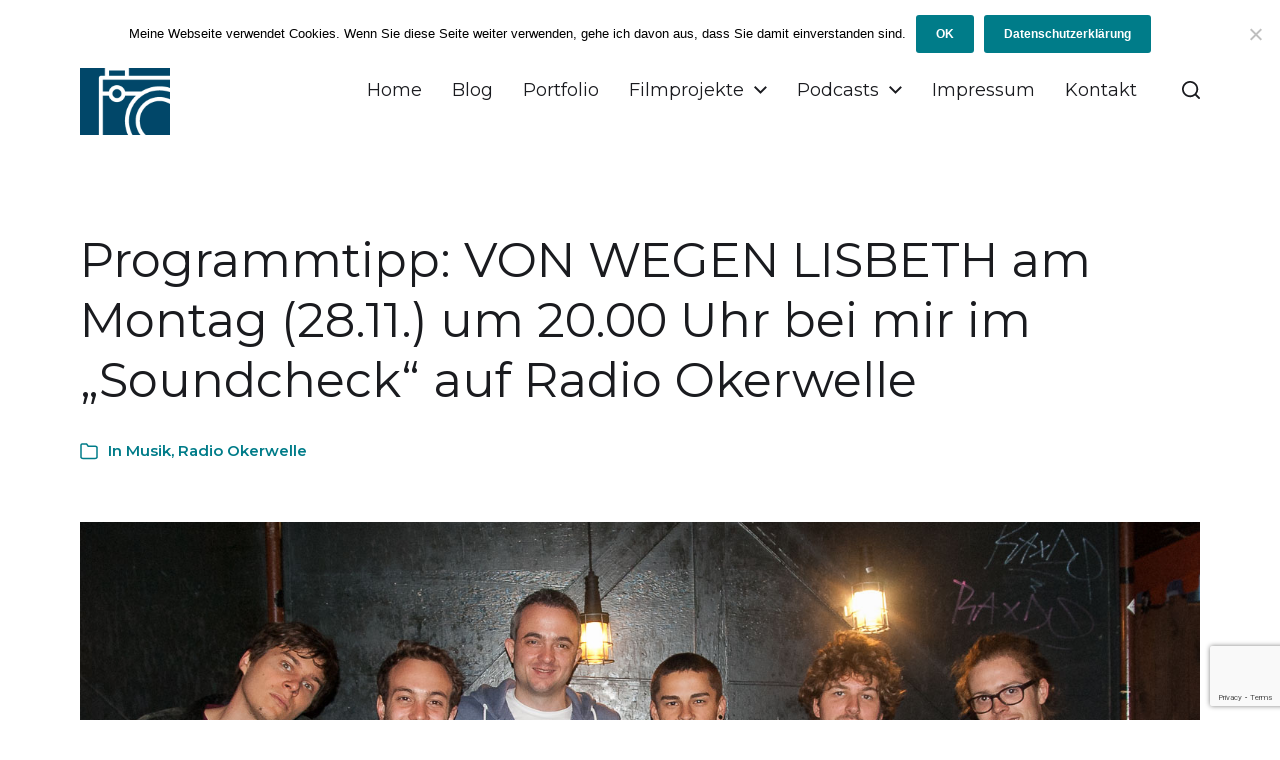

--- FILE ---
content_type: text/html; charset=UTF-8
request_url: https://www.markushoerster.com/2016/programmtipp-von-wegen-lisbeth-am-montag-28-11-um-20-00-uhr-bei-mir-im-soundcheck-auf-radio-okerwelle/
body_size: 17610
content:
<!DOCTYPE html>

<html class="no-js" dir="ltr" lang="de" prefix="og: https://ogp.me/ns#">

	<head>

		<meta http-equiv="content-type" content="text/html" charset="UTF-8" />
		<meta name="viewport" content="width=device-width, initial-scale=1.0" />

		<link rel="profile" href="http://gmpg.org/xfn/11">

		<title>Programmtipp: VON WEGEN LISBETH am Montag (28.11.) um 20.00 Uhr bei mir im „Soundcheck“ auf Radio Okerwelle | Markus Hörster</title>
	<style>img:is([sizes="auto" i], [sizes^="auto," i]) { contain-intrinsic-size: 3000px 1500px }</style>
	
		<!-- All in One SEO 4.9.3 - aioseo.com -->
	<meta name="description" content="Als ich im Sommer zum ersten Mal von &quot;Von Wegen Lisbeth&quot; hörte, wusste ich sofort: diese Musik gefällt mir sehr, sehr gut! Auf die jungen Musiker aus Berlin, die schon seit der Grundschulzeit zusammen Musik machen, bin ich durch ein Interview von Sänger Matze und Bassist Julian aufmerksam geworden, das die beiden im Sommer im" />
	<meta name="robots" content="max-image-preview:large" />
	<meta name="author" content="Markus Hörster"/>
	<meta name="keywords" content="2016,album,berlin,braunschweig,grande,interview,musik,radio,sendung,show,soundcheck,vonwegenlisbeth" />
	<link rel="canonical" href="https://www.markushoerster.com/2016/programmtipp-von-wegen-lisbeth-am-montag-28-11-um-20-00-uhr-bei-mir-im-soundcheck-auf-radio-okerwelle/" />
	<meta name="generator" content="All in One SEO (AIOSEO) 4.9.3" />
		<meta property="og:locale" content="de_DE" />
		<meta property="og:site_name" content="Markus Hörster" />
		<meta property="og:type" content="article" />
		<meta property="og:title" content="Programmtipp: VON WEGEN LISBETH am Montag (28.11.) um 20.00 Uhr bei mir im „Soundcheck“ auf Radio Okerwelle | Markus Hörster" />
		<meta property="og:description" content="Als ich im Sommer zum ersten Mal von &quot;Von Wegen Lisbeth&quot; hörte, wusste ich sofort: diese Musik gefällt mir sehr, sehr gut! Auf die jungen Musiker aus Berlin, die schon seit der Grundschulzeit zusammen Musik machen, bin ich durch ein Interview von Sänger Matze und Bassist Julian aufmerksam geworden, das die beiden im Sommer im" />
		<meta property="og:url" content="https://www.markushoerster.com/2016/programmtipp-von-wegen-lisbeth-am-montag-28-11-um-20-00-uhr-bei-mir-im-soundcheck-auf-radio-okerwelle/" />
		<meta property="og:image" content="https://www.markushoerster.com/wp-content/uploads/2016/11/Von_Wegen_Lisbeth_Markus_Hörster.jpg" />
		<meta property="og:image:secure_url" content="https://www.markushoerster.com/wp-content/uploads/2016/11/Von_Wegen_Lisbeth_Markus_Hörster.jpg" />
		<meta property="og:image:width" content="1500" />
		<meta property="og:image:height" content="1001" />
		<meta property="article:published_time" content="2016-11-24T17:56:08+00:00" />
		<meta property="article:modified_time" content="2016-11-24T17:56:08+00:00" />
		<meta name="twitter:card" content="summary_large_image" />
		<meta name="twitter:title" content="Programmtipp: VON WEGEN LISBETH am Montag (28.11.) um 20.00 Uhr bei mir im „Soundcheck“ auf Radio Okerwelle | Markus Hörster" />
		<meta name="twitter:description" content="Als ich im Sommer zum ersten Mal von &quot;Von Wegen Lisbeth&quot; hörte, wusste ich sofort: diese Musik gefällt mir sehr, sehr gut! Auf die jungen Musiker aus Berlin, die schon seit der Grundschulzeit zusammen Musik machen, bin ich durch ein Interview von Sänger Matze und Bassist Julian aufmerksam geworden, das die beiden im Sommer im" />
		<meta name="twitter:image" content="https://www.markushoerster.com/wp-content/uploads/2016/11/Von_Wegen_Lisbeth_Grande.jpg" />
		<script type="application/ld+json" class="aioseo-schema">
			{"@context":"https:\/\/schema.org","@graph":[{"@type":"Article","@id":"https:\/\/www.markushoerster.com\/2016\/programmtipp-von-wegen-lisbeth-am-montag-28-11-um-20-00-uhr-bei-mir-im-soundcheck-auf-radio-okerwelle\/#article","name":"Programmtipp: VON WEGEN LISBETH am Montag (28.11.) um 20.00 Uhr bei mir im \u201eSoundcheck\u201c auf Radio Okerwelle | Markus H\u00f6rster","headline":"Programmtipp: VON WEGEN LISBETH am Montag (28.11.) um 20.00 Uhr bei mir im \u201eSoundcheck\u201c auf Radio Okerwelle","author":{"@id":"https:\/\/www.markushoerster.com\/author\/hoerster-markus\/#author"},"publisher":{"@id":"https:\/\/www.markushoerster.com\/#organization"},"image":{"@type":"ImageObject","url":"https:\/\/www.markushoerster.com\/wp-content\/uploads\/2016\/11\/Von_Wegen_Lisbeth_Markus_H\u00f6rster.jpg","width":1500,"height":1001,"caption":"Von Wegen Lisbeth mit Markus H\u00f6rster"},"datePublished":"2016-11-24T18:56:08+01:00","dateModified":"2016-11-24T18:56:08+01:00","inLanguage":"de-DE","mainEntityOfPage":{"@id":"https:\/\/www.markushoerster.com\/2016\/programmtipp-von-wegen-lisbeth-am-montag-28-11-um-20-00-uhr-bei-mir-im-soundcheck-auf-radio-okerwelle\/#webpage"},"isPartOf":{"@id":"https:\/\/www.markushoerster.com\/2016\/programmtipp-von-wegen-lisbeth-am-montag-28-11-um-20-00-uhr-bei-mir-im-soundcheck-auf-radio-okerwelle\/#webpage"},"articleSection":"Musik, Radio Okerwelle, 2016, Album, Berlin, Braunschweig, Grande, Interview, Musik, Radio, Sendung, show, Soundcheck, VonWegenLisbeth"},{"@type":"BreadcrumbList","@id":"https:\/\/www.markushoerster.com\/2016\/programmtipp-von-wegen-lisbeth-am-montag-28-11-um-20-00-uhr-bei-mir-im-soundcheck-auf-radio-okerwelle\/#breadcrumblist","itemListElement":[{"@type":"ListItem","@id":"https:\/\/www.markushoerster.com#listItem","position":1,"name":"Home","item":"https:\/\/www.markushoerster.com","nextItem":{"@type":"ListItem","@id":"https:\/\/www.markushoerster.com\/category\/radio-okerwelle\/#listItem","name":"Radio Okerwelle"}},{"@type":"ListItem","@id":"https:\/\/www.markushoerster.com\/category\/radio-okerwelle\/#listItem","position":2,"name":"Radio Okerwelle","item":"https:\/\/www.markushoerster.com\/category\/radio-okerwelle\/","nextItem":{"@type":"ListItem","@id":"https:\/\/www.markushoerster.com\/2016\/programmtipp-von-wegen-lisbeth-am-montag-28-11-um-20-00-uhr-bei-mir-im-soundcheck-auf-radio-okerwelle\/#listItem","name":"Programmtipp: VON WEGEN LISBETH am Montag (28.11.) um 20.00 Uhr bei mir im \u201eSoundcheck\u201c auf Radio Okerwelle"},"previousItem":{"@type":"ListItem","@id":"https:\/\/www.markushoerster.com#listItem","name":"Home"}},{"@type":"ListItem","@id":"https:\/\/www.markushoerster.com\/2016\/programmtipp-von-wegen-lisbeth-am-montag-28-11-um-20-00-uhr-bei-mir-im-soundcheck-auf-radio-okerwelle\/#listItem","position":3,"name":"Programmtipp: VON WEGEN LISBETH am Montag (28.11.) um 20.00 Uhr bei mir im \u201eSoundcheck\u201c auf Radio Okerwelle","previousItem":{"@type":"ListItem","@id":"https:\/\/www.markushoerster.com\/category\/radio-okerwelle\/#listItem","name":"Radio Okerwelle"}}]},{"@type":"Organization","@id":"https:\/\/www.markushoerster.com\/#organization","name":"Markus H\u00f6rster","description":"Fotograf, Journalist, Radiomoderator und Podcaster aus Braunschweig.","url":"https:\/\/www.markushoerster.com\/","logo":{"@type":"ImageObject","url":"https:\/\/www.markushoerster.com\/wp-content\/uploads\/2019\/11\/Icon_Website.jpg","@id":"https:\/\/www.markushoerster.com\/2016\/programmtipp-von-wegen-lisbeth-am-montag-28-11-um-20-00-uhr-bei-mir-im-soundcheck-auf-radio-okerwelle\/#organizationLogo","width":512,"height":512},"image":{"@id":"https:\/\/www.markushoerster.com\/2016\/programmtipp-von-wegen-lisbeth-am-montag-28-11-um-20-00-uhr-bei-mir-im-soundcheck-auf-radio-okerwelle\/#organizationLogo"}},{"@type":"Person","@id":"https:\/\/www.markushoerster.com\/author\/hoerster-markus\/#author","url":"https:\/\/www.markushoerster.com\/author\/hoerster-markus\/","name":"Markus H\u00f6rster","image":{"@type":"ImageObject","@id":"https:\/\/www.markushoerster.com\/2016\/programmtipp-von-wegen-lisbeth-am-montag-28-11-um-20-00-uhr-bei-mir-im-soundcheck-auf-radio-okerwelle\/#authorImage","url":"https:\/\/secure.gravatar.com\/avatar\/0be9ffebbca369b80e8be58dc63d6ec1fa49bbb93561b5441e5669be43376e2d?s=96&d=mm&r=g","width":96,"height":96,"caption":"Markus H\u00f6rster"}},{"@type":"WebPage","@id":"https:\/\/www.markushoerster.com\/2016\/programmtipp-von-wegen-lisbeth-am-montag-28-11-um-20-00-uhr-bei-mir-im-soundcheck-auf-radio-okerwelle\/#webpage","url":"https:\/\/www.markushoerster.com\/2016\/programmtipp-von-wegen-lisbeth-am-montag-28-11-um-20-00-uhr-bei-mir-im-soundcheck-auf-radio-okerwelle\/","name":"Programmtipp: VON WEGEN LISBETH am Montag (28.11.) um 20.00 Uhr bei mir im \u201eSoundcheck\u201c auf Radio Okerwelle | Markus H\u00f6rster","description":"Als ich im Sommer zum ersten Mal von \"Von Wegen Lisbeth\" h\u00f6rte, wusste ich sofort: diese Musik gef\u00e4llt mir sehr, sehr gut! Auf die jungen Musiker aus Berlin, die schon seit der Grundschulzeit zusammen Musik machen, bin ich durch ein Interview von S\u00e4nger Matze und Bassist Julian aufmerksam geworden, das die beiden im Sommer im","inLanguage":"de-DE","isPartOf":{"@id":"https:\/\/www.markushoerster.com\/#website"},"breadcrumb":{"@id":"https:\/\/www.markushoerster.com\/2016\/programmtipp-von-wegen-lisbeth-am-montag-28-11-um-20-00-uhr-bei-mir-im-soundcheck-auf-radio-okerwelle\/#breadcrumblist"},"author":{"@id":"https:\/\/www.markushoerster.com\/author\/hoerster-markus\/#author"},"creator":{"@id":"https:\/\/www.markushoerster.com\/author\/hoerster-markus\/#author"},"image":{"@type":"ImageObject","url":"https:\/\/www.markushoerster.com\/wp-content\/uploads\/2016\/11\/Von_Wegen_Lisbeth_Markus_H\u00f6rster.jpg","@id":"https:\/\/www.markushoerster.com\/2016\/programmtipp-von-wegen-lisbeth-am-montag-28-11-um-20-00-uhr-bei-mir-im-soundcheck-auf-radio-okerwelle\/#mainImage","width":1500,"height":1001,"caption":"Von Wegen Lisbeth mit Markus H\u00f6rster"},"primaryImageOfPage":{"@id":"https:\/\/www.markushoerster.com\/2016\/programmtipp-von-wegen-lisbeth-am-montag-28-11-um-20-00-uhr-bei-mir-im-soundcheck-auf-radio-okerwelle\/#mainImage"},"datePublished":"2016-11-24T18:56:08+01:00","dateModified":"2016-11-24T18:56:08+01:00"},{"@type":"WebSite","@id":"https:\/\/www.markushoerster.com\/#website","url":"https:\/\/www.markushoerster.com\/","name":"Markus H\u00f6rster","description":"Fotograf, Journalist, Radiomoderator und Podcaster aus Braunschweig.","inLanguage":"de-DE","publisher":{"@id":"https:\/\/www.markushoerster.com\/#organization"}}]}
		</script>
		<!-- All in One SEO -->

<link rel="alternate" type="application/rss+xml" title="Markus Hörster &raquo; Feed" href="https://www.markushoerster.com/feed/" />
<link rel="alternate" type="application/rss+xml" title="Markus Hörster &raquo; Kommentar-Feed" href="https://www.markushoerster.com/comments/feed/" />
<link rel="alternate" type="application/rss+xml" title="Markus Hörster &raquo; Programmtipp: VON WEGEN LISBETH am Montag (28.11.) um 20.00 Uhr bei mir im „Soundcheck“ auf Radio Okerwelle-Kommentar-Feed" href="https://www.markushoerster.com/2016/programmtipp-von-wegen-lisbeth-am-montag-28-11-um-20-00-uhr-bei-mir-im-soundcheck-auf-radio-okerwelle/feed/" />
<script type="text/javascript">
/* <![CDATA[ */
window._wpemojiSettings = {"baseUrl":"https:\/\/s.w.org\/images\/core\/emoji\/16.0.1\/72x72\/","ext":".png","svgUrl":"https:\/\/s.w.org\/images\/core\/emoji\/16.0.1\/svg\/","svgExt":".svg","source":{"concatemoji":"https:\/\/www.markushoerster.com\/wp-includes\/js\/wp-emoji-release.min.js?ver=6.8.3"}};
/*! This file is auto-generated */
!function(s,n){var o,i,e;function c(e){try{var t={supportTests:e,timestamp:(new Date).valueOf()};sessionStorage.setItem(o,JSON.stringify(t))}catch(e){}}function p(e,t,n){e.clearRect(0,0,e.canvas.width,e.canvas.height),e.fillText(t,0,0);var t=new Uint32Array(e.getImageData(0,0,e.canvas.width,e.canvas.height).data),a=(e.clearRect(0,0,e.canvas.width,e.canvas.height),e.fillText(n,0,0),new Uint32Array(e.getImageData(0,0,e.canvas.width,e.canvas.height).data));return t.every(function(e,t){return e===a[t]})}function u(e,t){e.clearRect(0,0,e.canvas.width,e.canvas.height),e.fillText(t,0,0);for(var n=e.getImageData(16,16,1,1),a=0;a<n.data.length;a++)if(0!==n.data[a])return!1;return!0}function f(e,t,n,a){switch(t){case"flag":return n(e,"\ud83c\udff3\ufe0f\u200d\u26a7\ufe0f","\ud83c\udff3\ufe0f\u200b\u26a7\ufe0f")?!1:!n(e,"\ud83c\udde8\ud83c\uddf6","\ud83c\udde8\u200b\ud83c\uddf6")&&!n(e,"\ud83c\udff4\udb40\udc67\udb40\udc62\udb40\udc65\udb40\udc6e\udb40\udc67\udb40\udc7f","\ud83c\udff4\u200b\udb40\udc67\u200b\udb40\udc62\u200b\udb40\udc65\u200b\udb40\udc6e\u200b\udb40\udc67\u200b\udb40\udc7f");case"emoji":return!a(e,"\ud83e\udedf")}return!1}function g(e,t,n,a){var r="undefined"!=typeof WorkerGlobalScope&&self instanceof WorkerGlobalScope?new OffscreenCanvas(300,150):s.createElement("canvas"),o=r.getContext("2d",{willReadFrequently:!0}),i=(o.textBaseline="top",o.font="600 32px Arial",{});return e.forEach(function(e){i[e]=t(o,e,n,a)}),i}function t(e){var t=s.createElement("script");t.src=e,t.defer=!0,s.head.appendChild(t)}"undefined"!=typeof Promise&&(o="wpEmojiSettingsSupports",i=["flag","emoji"],n.supports={everything:!0,everythingExceptFlag:!0},e=new Promise(function(e){s.addEventListener("DOMContentLoaded",e,{once:!0})}),new Promise(function(t){var n=function(){try{var e=JSON.parse(sessionStorage.getItem(o));if("object"==typeof e&&"number"==typeof e.timestamp&&(new Date).valueOf()<e.timestamp+604800&&"object"==typeof e.supportTests)return e.supportTests}catch(e){}return null}();if(!n){if("undefined"!=typeof Worker&&"undefined"!=typeof OffscreenCanvas&&"undefined"!=typeof URL&&URL.createObjectURL&&"undefined"!=typeof Blob)try{var e="postMessage("+g.toString()+"("+[JSON.stringify(i),f.toString(),p.toString(),u.toString()].join(",")+"));",a=new Blob([e],{type:"text/javascript"}),r=new Worker(URL.createObjectURL(a),{name:"wpTestEmojiSupports"});return void(r.onmessage=function(e){c(n=e.data),r.terminate(),t(n)})}catch(e){}c(n=g(i,f,p,u))}t(n)}).then(function(e){for(var t in e)n.supports[t]=e[t],n.supports.everything=n.supports.everything&&n.supports[t],"flag"!==t&&(n.supports.everythingExceptFlag=n.supports.everythingExceptFlag&&n.supports[t]);n.supports.everythingExceptFlag=n.supports.everythingExceptFlag&&!n.supports.flag,n.DOMReady=!1,n.readyCallback=function(){n.DOMReady=!0}}).then(function(){return e}).then(function(){var e;n.supports.everything||(n.readyCallback(),(e=n.source||{}).concatemoji?t(e.concatemoji):e.wpemoji&&e.twemoji&&(t(e.twemoji),t(e.wpemoji)))}))}((window,document),window._wpemojiSettings);
/* ]]> */
</script>
<style id='wp-emoji-styles-inline-css' type='text/css'>

	img.wp-smiley, img.emoji {
		display: inline !important;
		border: none !important;
		box-shadow: none !important;
		height: 1em !important;
		width: 1em !important;
		margin: 0 0.07em !important;
		vertical-align: -0.1em !important;
		background: none !important;
		padding: 0 !important;
	}
</style>
<link rel='stylesheet' id='wp-block-library-css' href='https://www.markushoerster.com/wp-includes/css/dist/block-library/style.min.css?ver=6.8.3' type='text/css' media='all' />
<style id='classic-theme-styles-inline-css' type='text/css'>
/*! This file is auto-generated */
.wp-block-button__link{color:#fff;background-color:#32373c;border-radius:9999px;box-shadow:none;text-decoration:none;padding:calc(.667em + 2px) calc(1.333em + 2px);font-size:1.125em}.wp-block-file__button{background:#32373c;color:#fff;text-decoration:none}
</style>
<link rel='stylesheet' id='aioseo/css/src/vue/standalone/blocks/table-of-contents/global.scss-css' href='https://www.markushoerster.com/wp-content/plugins/all-in-one-seo-pack/dist/Lite/assets/css/table-of-contents/global.e90f6d47.css?ver=4.9.3' type='text/css' media='all' />
<style id='global-styles-inline-css' type='text/css'>
:root{--wp--preset--aspect-ratio--square: 1;--wp--preset--aspect-ratio--4-3: 4/3;--wp--preset--aspect-ratio--3-4: 3/4;--wp--preset--aspect-ratio--3-2: 3/2;--wp--preset--aspect-ratio--2-3: 2/3;--wp--preset--aspect-ratio--16-9: 16/9;--wp--preset--aspect-ratio--9-16: 9/16;--wp--preset--color--black: #000000;--wp--preset--color--cyan-bluish-gray: #abb8c3;--wp--preset--color--white: #ffffff;--wp--preset--color--pale-pink: #f78da7;--wp--preset--color--vivid-red: #cf2e2e;--wp--preset--color--luminous-vivid-orange: #ff6900;--wp--preset--color--luminous-vivid-amber: #fcb900;--wp--preset--color--light-green-cyan: #7bdcb5;--wp--preset--color--vivid-green-cyan: #00d084;--wp--preset--color--pale-cyan-blue: #8ed1fc;--wp--preset--color--vivid-cyan-blue: #0693e3;--wp--preset--color--vivid-purple: #9b51e0;--wp--preset--color--accent: #007C89;--wp--preset--color--primary: #1A1B1F;--wp--preset--color--headings: #1A1B1F;--wp--preset--color--buttons-background: #007C89;--wp--preset--color--buttons-text: #FFFFFF;--wp--preset--color--secondary: #747579;--wp--preset--color--border: #E1E1E3;--wp--preset--color--light-background: #F1F1F3;--wp--preset--color--background: #ffffff;--wp--preset--gradient--vivid-cyan-blue-to-vivid-purple: linear-gradient(135deg,rgba(6,147,227,1) 0%,rgb(155,81,224) 100%);--wp--preset--gradient--light-green-cyan-to-vivid-green-cyan: linear-gradient(135deg,rgb(122,220,180) 0%,rgb(0,208,130) 100%);--wp--preset--gradient--luminous-vivid-amber-to-luminous-vivid-orange: linear-gradient(135deg,rgba(252,185,0,1) 0%,rgba(255,105,0,1) 100%);--wp--preset--gradient--luminous-vivid-orange-to-vivid-red: linear-gradient(135deg,rgba(255,105,0,1) 0%,rgb(207,46,46) 100%);--wp--preset--gradient--very-light-gray-to-cyan-bluish-gray: linear-gradient(135deg,rgb(238,238,238) 0%,rgb(169,184,195) 100%);--wp--preset--gradient--cool-to-warm-spectrum: linear-gradient(135deg,rgb(74,234,220) 0%,rgb(151,120,209) 20%,rgb(207,42,186) 40%,rgb(238,44,130) 60%,rgb(251,105,98) 80%,rgb(254,248,76) 100%);--wp--preset--gradient--blush-light-purple: linear-gradient(135deg,rgb(255,206,236) 0%,rgb(152,150,240) 100%);--wp--preset--gradient--blush-bordeaux: linear-gradient(135deg,rgb(254,205,165) 0%,rgb(254,45,45) 50%,rgb(107,0,62) 100%);--wp--preset--gradient--luminous-dusk: linear-gradient(135deg,rgb(255,203,112) 0%,rgb(199,81,192) 50%,rgb(65,88,208) 100%);--wp--preset--gradient--pale-ocean: linear-gradient(135deg,rgb(255,245,203) 0%,rgb(182,227,212) 50%,rgb(51,167,181) 100%);--wp--preset--gradient--electric-grass: linear-gradient(135deg,rgb(202,248,128) 0%,rgb(113,206,126) 100%);--wp--preset--gradient--midnight: linear-gradient(135deg,rgb(2,3,129) 0%,rgb(40,116,252) 100%);--wp--preset--font-size--small: 16px;--wp--preset--font-size--medium: 20px;--wp--preset--font-size--large: 24px;--wp--preset--font-size--x-large: 42px;--wp--preset--font-size--normal: 19px;--wp--preset--font-size--larger: 32px;--wp--preset--spacing--20: 0.44rem;--wp--preset--spacing--30: 0.67rem;--wp--preset--spacing--40: 1rem;--wp--preset--spacing--50: 1.5rem;--wp--preset--spacing--60: 2.25rem;--wp--preset--spacing--70: 3.38rem;--wp--preset--spacing--80: 5.06rem;--wp--preset--shadow--natural: 6px 6px 9px rgba(0, 0, 0, 0.2);--wp--preset--shadow--deep: 12px 12px 50px rgba(0, 0, 0, 0.4);--wp--preset--shadow--sharp: 6px 6px 0px rgba(0, 0, 0, 0.2);--wp--preset--shadow--outlined: 6px 6px 0px -3px rgba(255, 255, 255, 1), 6px 6px rgba(0, 0, 0, 1);--wp--preset--shadow--crisp: 6px 6px 0px rgba(0, 0, 0, 1);}:where(.is-layout-flex){gap: 0.5em;}:where(.is-layout-grid){gap: 0.5em;}body .is-layout-flex{display: flex;}.is-layout-flex{flex-wrap: wrap;align-items: center;}.is-layout-flex > :is(*, div){margin: 0;}body .is-layout-grid{display: grid;}.is-layout-grid > :is(*, div){margin: 0;}:where(.wp-block-columns.is-layout-flex){gap: 2em;}:where(.wp-block-columns.is-layout-grid){gap: 2em;}:where(.wp-block-post-template.is-layout-flex){gap: 1.25em;}:where(.wp-block-post-template.is-layout-grid){gap: 1.25em;}.has-black-color{color: var(--wp--preset--color--black) !important;}.has-cyan-bluish-gray-color{color: var(--wp--preset--color--cyan-bluish-gray) !important;}.has-white-color{color: var(--wp--preset--color--white) !important;}.has-pale-pink-color{color: var(--wp--preset--color--pale-pink) !important;}.has-vivid-red-color{color: var(--wp--preset--color--vivid-red) !important;}.has-luminous-vivid-orange-color{color: var(--wp--preset--color--luminous-vivid-orange) !important;}.has-luminous-vivid-amber-color{color: var(--wp--preset--color--luminous-vivid-amber) !important;}.has-light-green-cyan-color{color: var(--wp--preset--color--light-green-cyan) !important;}.has-vivid-green-cyan-color{color: var(--wp--preset--color--vivid-green-cyan) !important;}.has-pale-cyan-blue-color{color: var(--wp--preset--color--pale-cyan-blue) !important;}.has-vivid-cyan-blue-color{color: var(--wp--preset--color--vivid-cyan-blue) !important;}.has-vivid-purple-color{color: var(--wp--preset--color--vivid-purple) !important;}.has-black-background-color{background-color: var(--wp--preset--color--black) !important;}.has-cyan-bluish-gray-background-color{background-color: var(--wp--preset--color--cyan-bluish-gray) !important;}.has-white-background-color{background-color: var(--wp--preset--color--white) !important;}.has-pale-pink-background-color{background-color: var(--wp--preset--color--pale-pink) !important;}.has-vivid-red-background-color{background-color: var(--wp--preset--color--vivid-red) !important;}.has-luminous-vivid-orange-background-color{background-color: var(--wp--preset--color--luminous-vivid-orange) !important;}.has-luminous-vivid-amber-background-color{background-color: var(--wp--preset--color--luminous-vivid-amber) !important;}.has-light-green-cyan-background-color{background-color: var(--wp--preset--color--light-green-cyan) !important;}.has-vivid-green-cyan-background-color{background-color: var(--wp--preset--color--vivid-green-cyan) !important;}.has-pale-cyan-blue-background-color{background-color: var(--wp--preset--color--pale-cyan-blue) !important;}.has-vivid-cyan-blue-background-color{background-color: var(--wp--preset--color--vivid-cyan-blue) !important;}.has-vivid-purple-background-color{background-color: var(--wp--preset--color--vivid-purple) !important;}.has-black-border-color{border-color: var(--wp--preset--color--black) !important;}.has-cyan-bluish-gray-border-color{border-color: var(--wp--preset--color--cyan-bluish-gray) !important;}.has-white-border-color{border-color: var(--wp--preset--color--white) !important;}.has-pale-pink-border-color{border-color: var(--wp--preset--color--pale-pink) !important;}.has-vivid-red-border-color{border-color: var(--wp--preset--color--vivid-red) !important;}.has-luminous-vivid-orange-border-color{border-color: var(--wp--preset--color--luminous-vivid-orange) !important;}.has-luminous-vivid-amber-border-color{border-color: var(--wp--preset--color--luminous-vivid-amber) !important;}.has-light-green-cyan-border-color{border-color: var(--wp--preset--color--light-green-cyan) !important;}.has-vivid-green-cyan-border-color{border-color: var(--wp--preset--color--vivid-green-cyan) !important;}.has-pale-cyan-blue-border-color{border-color: var(--wp--preset--color--pale-cyan-blue) !important;}.has-vivid-cyan-blue-border-color{border-color: var(--wp--preset--color--vivid-cyan-blue) !important;}.has-vivid-purple-border-color{border-color: var(--wp--preset--color--vivid-purple) !important;}.has-vivid-cyan-blue-to-vivid-purple-gradient-background{background: var(--wp--preset--gradient--vivid-cyan-blue-to-vivid-purple) !important;}.has-light-green-cyan-to-vivid-green-cyan-gradient-background{background: var(--wp--preset--gradient--light-green-cyan-to-vivid-green-cyan) !important;}.has-luminous-vivid-amber-to-luminous-vivid-orange-gradient-background{background: var(--wp--preset--gradient--luminous-vivid-amber-to-luminous-vivid-orange) !important;}.has-luminous-vivid-orange-to-vivid-red-gradient-background{background: var(--wp--preset--gradient--luminous-vivid-orange-to-vivid-red) !important;}.has-very-light-gray-to-cyan-bluish-gray-gradient-background{background: var(--wp--preset--gradient--very-light-gray-to-cyan-bluish-gray) !important;}.has-cool-to-warm-spectrum-gradient-background{background: var(--wp--preset--gradient--cool-to-warm-spectrum) !important;}.has-blush-light-purple-gradient-background{background: var(--wp--preset--gradient--blush-light-purple) !important;}.has-blush-bordeaux-gradient-background{background: var(--wp--preset--gradient--blush-bordeaux) !important;}.has-luminous-dusk-gradient-background{background: var(--wp--preset--gradient--luminous-dusk) !important;}.has-pale-ocean-gradient-background{background: var(--wp--preset--gradient--pale-ocean) !important;}.has-electric-grass-gradient-background{background: var(--wp--preset--gradient--electric-grass) !important;}.has-midnight-gradient-background{background: var(--wp--preset--gradient--midnight) !important;}.has-small-font-size{font-size: var(--wp--preset--font-size--small) !important;}.has-medium-font-size{font-size: var(--wp--preset--font-size--medium) !important;}.has-large-font-size{font-size: var(--wp--preset--font-size--large) !important;}.has-x-large-font-size{font-size: var(--wp--preset--font-size--x-large) !important;}
:where(.wp-block-post-template.is-layout-flex){gap: 1.25em;}:where(.wp-block-post-template.is-layout-grid){gap: 1.25em;}
:where(.wp-block-columns.is-layout-flex){gap: 2em;}:where(.wp-block-columns.is-layout-grid){gap: 2em;}
:root :where(.wp-block-pullquote){font-size: 1.5em;line-height: 1.6;}
</style>
<link rel='stylesheet' id='contact-form-7-css' href='https://www.markushoerster.com/wp-content/plugins/contact-form-7/includes/css/styles.css?ver=6.1.4' type='text/css' media='all' />
<link rel='stylesheet' id='cookie-notice-front-css' href='https://www.markushoerster.com/wp-content/plugins/cookie-notice/css/front.min.css?ver=2.5.11' type='text/css' media='all' />
<link rel='stylesheet' id='leaflet-css-css' href='https://www.markushoerster.com/wp-content/plugins/meow-lightbox/app/style.min.css?ver=1767632076' type='text/css' media='all' />
<link rel='stylesheet' id='wp-components-css' href='https://www.markushoerster.com/wp-includes/css/dist/components/style.min.css?ver=6.8.3' type='text/css' media='all' />
<link rel='stylesheet' id='godaddy-styles-css' href='https://www.markushoerster.com/wp-content/plugins/coblocks/includes/Dependencies/GoDaddy/Styles/build/latest.css?ver=2.0.2' type='text/css' media='all' />
<link rel='stylesheet' id='chaplin-google-fonts-css' href='//fonts.googleapis.com/css?family=Montserrat%3A400%2C700%2C400italic%2C700italic%7CMontserrat%3A400%2C500%2C600%2C700%2C400italic%2C700italic&#038;ver=1' type='text/css' media='all' />
<link rel='stylesheet' id='chaplin-font-awesome-css' href='https://www.markushoerster.com/wp-content/themes/chaplin/assets/css/font-awesome.css?ver=5.15.1' type='text/css' media='all' />
<link rel='stylesheet' id='chaplin-style-css' href='https://www.markushoerster.com/wp-content/themes/chaplin/style.css?ver=2.6.8' type='text/css' media='all' />
<style id='chaplin-style-inline-css' type='text/css'>
:root{--body-font:Montserrat,-apple-system,BlinkMacSystemFont,'Helvetica Neue',Helvetica,sans-serif;--headings-font:Montserrat,-apple-system,BlinkMacSystemFont,'Helvetica Neue',Helvetica,sans-serif;--headings-weight:400}body,.ff-body{font-family:Montserrat,-apple-system,BlinkMacSystemFont,'Helvetica Neue',Helvetica,sans-serif}h1,h2,h3,h4,h5,h6,.faux-heading,.ff-headings{font-family:Montserrat,-apple-system,BlinkMacSystemFont,'Helvetica Neue',Helvetica,sans-serif}h1,h2,h3,h4,h5,h6,.faux-heading,.fw-headings{font-weight:400}
</style>
<link rel='stylesheet' id='chaplin-print-styles-css' href='https://www.markushoerster.com/wp-content/themes/chaplin/assets/css/print.css?ver=2.6.8' type='text/css' media='print' />
<script type="text/javascript" src="https://www.markushoerster.com/wp-includes/js/dist/hooks.min.js?ver=4d63a3d491d11ffd8ac6" id="wp-hooks-js"></script>
<script type="text/javascript" src="https://www.markushoerster.com/wp-includes/js/dist/i18n.min.js?ver=5e580eb46a90c2b997e6" id="wp-i18n-js"></script>
<script type="text/javascript" id="wp-i18n-js-after">
/* <![CDATA[ */
wp.i18n.setLocaleData( { 'text direction\u0004ltr': [ 'ltr' ] } );
/* ]]> */
</script>
<script type="text/javascript" id="cookie-notice-front-js-before">
/* <![CDATA[ */
var cnArgs = {"ajaxUrl":"https:\/\/www.markushoerster.com\/wp-admin\/admin-ajax.php","nonce":"b8072ca83d","hideEffect":"fade","position":"top","onScroll":false,"onScrollOffset":100,"onClick":false,"cookieName":"cookie_notice_accepted","cookieTime":2592000,"cookieTimeRejected":2592000,"globalCookie":false,"redirection":false,"cache":false,"revokeCookies":false,"revokeCookiesOpt":"automatic"};
/* ]]> */
</script>
<script type="text/javascript" src="https://www.markushoerster.com/wp-content/plugins/cookie-notice/js/front.min.js?ver=2.5.11" id="cookie-notice-front-js"></script>
<script type="text/javascript" id="mwl-build-js-js-extra">
/* <![CDATA[ */
var mwl_settings = {"api_url":"https:\/\/www.markushoerster.com\/wp-json\/meow-lightbox\/v1\/","rest_nonce":"a3d5fa40ae","plugin_url":"https:\/\/www.markushoerster.com\/wp-content\/plugins\/meow-lightbox\/app\/","version":"1767632076","settings":{"rtf_slider_fix":false,"engine":"default","backdrop_opacity":85,"theme":"dark-glass","flat_orientation":"below","orientation":"auto","selector":".entry-content, .gallery, .mgl-gallery, .wp-block-gallery","selector_ahead":false,"deep_linking":"","deep_linking_slug":"mwl","rendering_delay":300,"skip_dynamic_fetch":false,"include_orphans":false,"js_logs":false,"social_sharing":false,"social_sharing_facebook":true,"social_sharing_twitter":true,"social_sharing_pinterest":true,"separate_galleries":false,"disable_arrows_on_mobile":false,"animation_toggle":"none","animation_speed":"normal","low_res_placeholder":"","wordpress_big_image":false,"right_click_protection":true,"magnification":true,"full_screen":true,"anti_selector":"archive, .emoji, .attachment-post-image, .no-lightbox","preloading":false,"download_link":"","caption_source":"caption","caption_ellipsis":true,"exif":{"title":"","caption":"","camera":"","lens":"","date":"","date_timezone":false,"shutter_speed":"","aperture":"","focal_length":"","copyright":false,"author":false,"iso":"","keywords":false,"metadata_toggle":false,"metadata_toggle_start_hidden":false},"slideshow":{"enabled":"","timer":"3000"},"map":{"enabled":""}}};
/* ]]> */
</script>
<script type="text/javascript" src="https://www.markushoerster.com/wp-content/plugins/meow-lightbox/app/lightbox.js?ver=1767632076" id="mwl-build-js-js"></script>
<script type="text/javascript" src="https://www.markushoerster.com/wp-includes/js/jquery/jquery.min.js?ver=3.7.1" id="jquery-core-js"></script>
<script type="text/javascript" src="https://www.markushoerster.com/wp-includes/js/jquery/jquery-migrate.min.js?ver=3.4.1" id="jquery-migrate-js"></script>
<script type="text/javascript" src="https://www.markushoerster.com/wp-includes/js/imagesloaded.min.js?ver=5.0.0" id="imagesloaded-js"></script>
<script type="text/javascript" src="https://www.markushoerster.com/wp-content/themes/chaplin/assets/js/modernizr-touchevents.min.js?ver=3.6.0" id="chaplin-modernizr-js"></script>
<script type="text/javascript" id="chaplin-construct-js-extra">
/* <![CDATA[ */
var chaplin_ajax_load_more = {"ajaxurl":"https:\/\/www.markushoerster.com\/wp-admin\/admin-ajax.php"};
/* ]]> */
</script>
<script type="text/javascript" src="https://www.markushoerster.com/wp-content/themes/chaplin/assets/js/construct.js?ver=2.6.8" id="chaplin-construct-js"></script>
<link rel="https://api.w.org/" href="https://www.markushoerster.com/wp-json/" /><link rel="alternate" title="JSON" type="application/json" href="https://www.markushoerster.com/wp-json/wp/v2/posts/1268" /><link rel="EditURI" type="application/rsd+xml" title="RSD" href="https://www.markushoerster.com/xmlrpc.php?rsd" />
<meta name="generator" content="WordPress 6.8.3" />
<link rel='shortlink' href='https://www.markushoerster.com/?p=1268' />
		<!-- Custom Logo: hide header text -->
		<style id="custom-logo-css" type="text/css">
			.site-title, .site-description {
				position: absolute;
				clip-path: inset(50%);
			}
		</style>
		<link rel="alternate" title="oEmbed (JSON)" type="application/json+oembed" href="https://www.markushoerster.com/wp-json/oembed/1.0/embed?url=https%3A%2F%2Fwww.markushoerster.com%2F2016%2Fprogrammtipp-von-wegen-lisbeth-am-montag-28-11-um-20-00-uhr-bei-mir-im-soundcheck-auf-radio-okerwelle%2F" />
<link rel="alternate" title="oEmbed (XML)" type="text/xml+oembed" href="https://www.markushoerster.com/wp-json/oembed/1.0/embed?url=https%3A%2F%2Fwww.markushoerster.com%2F2016%2Fprogrammtipp-von-wegen-lisbeth-am-montag-28-11-um-20-00-uhr-bei-mir-im-soundcheck-auf-radio-okerwelle%2F&#038;format=xml" />
		<script>document.documentElement.className = document.documentElement.className.replace( 'no-js', 'js' );</script>
		<style type="text/css" id="custom-background-css">
body.custom-background { background-color: #ffffff; }
</style>
	<link rel="icon" href="https://www.markushoerster.com/wp-content/uploads/2019/11/cropped-Icon_Website-32x32.jpg" sizes="32x32" />
<link rel="icon" href="https://www.markushoerster.com/wp-content/uploads/2019/11/cropped-Icon_Website-192x192.jpg" sizes="192x192" />
<link rel="apple-touch-icon" href="https://www.markushoerster.com/wp-content/uploads/2019/11/cropped-Icon_Website-180x180.jpg" />
<meta name="msapplication-TileImage" content="https://www.markushoerster.com/wp-content/uploads/2019/11/cropped-Icon_Website-270x270.jpg" />
		<style type="text/css" id="wp-custom-css">
			.wp-block-button__link {
color: #ffffff !important; 
}		</style>
		
	</head>

	<body class="wp-singular post-template-default single single-post postid-1268 single-format-standard custom-background wp-custom-logo wp-theme-chaplin cookies-not-set pagination-type-button has-sticky-header disable-menu-modal-on-desktop has-post-thumbnail has-single-pagination showing-comments"><script type="application/javascript" id="mwl-data-script">
var mwl_data = {"1276":{"success":true,"file":"https:\/\/www.markushoerster.com\/wp-content\/uploads\/2016\/11\/Von_Wegen_Lisbeth_Grande.jpg","file_srcset":null,"file_sizes":null,"dimension":{"width":500,"height":500},"download_link":"https:\/\/www.markushoerster.com\/wp-content\/uploads\/2016\/11\/Von_Wegen_Lisbeth_Grande.jpg","data":{"id":1276,"title":"Grande","caption":"Grande - das Deb\u00fctalbum von \"Von Wegen Lisbeth\".","description":"","alt_text":"Grande","gps":"N\/A","copyright":"N\/A","camera":"N\/A","date":"","lens":"N\/A","aperture":"N\/A","focal_length":"N\/A","iso":"N\/A","shutter_speed":"N\/A","keywords":"N\/A"}},"1269":{"success":true,"file":"https:\/\/www.markushoerster.com\/wp-content\/uploads\/2016\/11\/Von-Wegen-Lisbeth-Promo.jpg","file_srcset":null,"file_sizes":null,"dimension":{"width":1500,"height":1001},"download_link":"https:\/\/www.markushoerster.com\/wp-content\/uploads\/2016\/11\/Von-Wegen-Lisbeth-Promo.jpg","data":{"id":1269,"title":"von-wegen-lisbeth-promo","caption":"","description":"","alt_text":"von-wegen-lisbeth-promo","gps":"N\/A","copyright":"N\/A","camera":"NIKON D810","date":"27. February 2016 - 11:56","lens":"N\/A","aperture":"f\/3.5","focal_length":"35mm","iso":"ISO 800","shutter_speed":"1\/160","keywords":"N\/A"}}};
var mwl_data_has_dynamic_cache = false;
</script>


		
		<a class="skip-link faux-button" href="#site-content">Zum Inhalt springen</a>

		
			<header id="site-header">

				
				<div class="header-inner stick-me">

					<div class="section-inner">

						<div class="header-titles">

															<div class="site-logo faux-heading">
		<a href="https://www.markushoerster.com/" rel="home" class="custom-logo-link custom-logo">
			<img src="https://www.markushoerster.com/wp-content/uploads/2019/11/Icon_Website.jpg" width="512" height="512"  />
		</a>

		<span class="screen-reader-text">Markus Hörster</span></div>
							
															<div class="site-description">Fotograf, Journalist, Radiomoderator und Podcaster aus Braunschweig.</div>
							
						</div><!-- .header-titles -->

						<div class="header-navigation-wrapper">

							
							<div class="main-menu-alt-container hide-js">

								<ul class="main-menu-alt dropdown-menu reset-list-style">
									<li id="menu-item-2508" class="menu-item menu-item-type-custom menu-item-object-custom menu-item-home menu-item-2508"><a href="https://www.markushoerster.com">Home</a></li>
<li id="menu-item-2509" class="menu-item menu-item-type-post_type menu-item-object-page current_page_parent menu-item-2509"><a href="https://www.markushoerster.com/blog/">Blog</a></li>
<li id="menu-item-2205" class="menu-item menu-item-type-custom menu-item-object-custom menu-item-2205"><a target="_blank" href="http://markushoerster-fotografie.de/">Portfolio</a></li>
<li id="menu-item-288" class="menu-item menu-item-type-custom menu-item-object-custom menu-item-has-children menu-item-288"><div class="link-icon-wrapper fill-children-current-color"><a>Filmprojekte</a><svg class="svg-icon" aria-hidden="true" role="img" focusable="false" xmlns="http://www.w3.org/2000/svg" width="20" height="12" viewbox="0 0 20 12"><polygon fill="" fill-rule="evenodd" points="1319.899 365.778 1327.678 358 1329.799 360.121 1319.899 370.021 1310 360.121 1312.121 358" transform="translate(-1310 -358)" /></svg></div>
<ul class="sub-menu">
	<li id="menu-item-2369" class="menu-item menu-item-type-post_type menu-item-object-page menu-item-2369"><a href="https://www.markushoerster.com/videoprojekte-tu-braunschweig/">TU Braunschweig</a></li>
	<li id="menu-item-568" class="menu-item menu-item-type-post_type menu-item-object-page menu-item-568"><a href="https://www.markushoerster.com/mirrors-act-running-time-musikvideo/">Running Time (Musikvideo)</a></li>
	<li id="menu-item-157" class="menu-item menu-item-type-post_type menu-item-object-page menu-item-157"><a href="https://www.markushoerster.com/9-feet-over-kurzfilm/">9 Feet Over (Kurzfilm)</a></li>
</ul>
</li>
<li id="menu-item-2900" class="menu-item menu-item-type-custom menu-item-object-custom menu-item-has-children menu-item-2900"><div class="link-icon-wrapper fill-children-current-color"><a>Podcasts</a><svg class="svg-icon" aria-hidden="true" role="img" focusable="false" xmlns="http://www.w3.org/2000/svg" width="20" height="12" viewbox="0 0 20 12"><polygon fill="" fill-rule="evenodd" points="1319.899 365.778 1327.678 358 1329.799 360.121 1319.899 370.021 1310 360.121 1312.121 358" transform="translate(-1310 -358)" /></svg></div>
<ul class="sub-menu">
	<li id="menu-item-2372" class="menu-item menu-item-type-custom menu-item-object-custom menu-item-2372"><a target="_blank" href="https://www.logbuch-digitalien.de">Logbuch Digitalien</a></li>
	<li id="menu-item-2901" class="menu-item menu-item-type-custom menu-item-object-custom menu-item-2901"><a target="_blank" href="https://www.eintracht-inteam.de/">Eintracht InTeam</a></li>
</ul>
</li>
<li id="menu-item-2522" class="menu-item menu-item-type-post_type menu-item-object-page menu-item-privacy-policy menu-item-2522"><a rel="privacy-policy" href="https://www.markushoerster.com/datenschutzerklaerung/">Impressum</a></li>
<li id="menu-item-25" class="menu-item menu-item-type-post_type menu-item-object-page menu-item-25"><a href="https://www.markushoerster.com/kontakt/">Kontakt</a></li>
								</ul><!-- .main-menu-alt -->

							</div><!-- .main-menu-alt-container -->

							
							<div class="header-toggles hide-no-js">

								
									<a href="#" class="toggle search-toggle" data-toggle-target=".search-modal" data-toggle-screen-lock="true" data-toggle-body-class="showing-search-modal" data-set-focus=".search-modal .search-field" aria-pressed="false" role="button">
										<div class="toggle-text">
											Suchen										</div>
										<svg class="svg-icon" aria-hidden="true" role="img" focusable="false" xmlns="http://www.w3.org/2000/svg" width="20" height="20" viewbox="0 0 20 20"><path fill="" d="M1148.0319,95.6176858 L1151.70711,99.2928932 C1152.09763,99.6834175 1152.09763,100.316582 1151.70711,100.707107 C1151.31658,101.097631 1150.68342,101.097631 1150.29289,100.707107 L1146.61769,97.0318993 C1145.07801,98.2635271 1143.12501,99 1141,99 C1136.02944,99 1132,94.9705627 1132,90 C1132,85.0294372 1136.02944,81 1141,81 C1145.97056,81 1150,85.0294372 1150,90 C1150,92.1250137 1149.26353,94.078015 1148.0319,95.6176858 Z M1146.04139,94.8563911 C1147.25418,93.5976949 1148,91.8859456 1148,90 C1148,86.1340067 1144.86599,83 1141,83 C1137.13401,83 1134,86.1340067 1134,90 C1134,93.8659933 1137.13401,97 1141,97 C1142.88595,97 1144.59769,96.2541764 1145.85639,95.0413859 C1145.88271,95.0071586 1145.91154,94.9742441 1145.94289,94.9428932 C1145.97424,94.9115423 1146.00716,94.8827083 1146.04139,94.8563911 Z" transform="translate(-1132 -81)" /></svg>									</a><!-- .search-toggle -->

									
								<a href="#" class="toggle nav-toggle" data-toggle-target=".menu-modal" data-toggle-screen-lock="true" data-toggle-body-class="showing-menu-modal" aria-pressed="false" data-set-focus=".menu-modal" role="button">
									<div class="toggle-text">
										Menü									</div>
									<div class="bars">
										<div class="bar"></div>
										<div class="bar"></div>
										<div class="bar"></div>
									</div><!-- .bars -->
								</a><!-- .nav-toggle -->

								
							</div><!-- .header-toggles -->

							
						</div><!-- .header-navigation-wrapper -->

					</div><!-- .section-inner -->

				</div><!-- .header-inner -->

				<div class="search-modal cover-modal" data-modal-target-string=".search-modal" aria-expanded="false">

	<div class="search-modal-inner modal-inner bg-body-background">

		<div class="section-inner">

			
			<form role="search" method="get" class="modal-search-form" action="https://www.markushoerster.com/">
				<label class="screen-reader-text" for="search-form-696b5becdf94c">
					Suche nach:				</label>
				<input type="search" id="search-form-696b5becdf94c" class="search-field" placeholder="Suche&nbsp;&hellip;" value="" name="s" />
				<button type="submit" class="search-submit">Suchen</button>
			</form><!-- .search-form -->

			<a href="#" class="toggle search-untoggle fill-children-primary" data-toggle-target=".search-modal" data-toggle-screen-lock="true" data-toggle-body-class="showing-search-modal" data-set-focus="#site-header .search-toggle">
				<span class="screen-reader-text">Suche schließen</span>
				<svg class="svg-icon" aria-hidden="true" role="img" focusable="false" xmlns="http://www.w3.org/2000/svg" width="16" height="16" viewbox="0 0 16 16"><polygon fill="" fill-rule="evenodd" points="6.852 7.649 .399 1.195 1.445 .149 7.899 6.602 14.352 .149 15.399 1.195 8.945 7.649 15.399 14.102 14.352 15.149 7.899 8.695 1.445 15.149 .399 14.102" /></svg>			</a><!-- .search-toggle -->

		</div><!-- .section-inner -->

	</div><!-- .search-modal-inner -->

</div><!-- .menu-modal -->

				
			</header><!-- #site-header -->

			<div class="menu-modal cover-modal" data-modal-target-string=".menu-modal" aria-expanded="false">

	<div class="menu-modal-inner modal-inner bg-body-background">

		<div class="menu-wrapper section-inner">

			<div class="menu-top">

				<div class="menu-modal-toggles header-toggles">

					<a href="#" class="toggle nav-toggle nav-untoggle" data-toggle-target=".menu-modal" data-toggle-screen-lock="true" data-toggle-body-class="showing-menu-modal" aria-pressed="false" data-set-focus="#site-header .nav-toggle" role="button"> 
						<div class="toggle-text">
							Schließen						</div>
						<div class="bars">
							<div class="bar"></div>
							<div class="bar"></div>
							<div class="bar"></div>
						</div><!-- .bars -->
					</a><!-- .nav-toggle -->

				</div><!-- .menu-modal-toggles -->

				
				<ul class="main-menu reset-list-style">
					<li class="menu-item menu-item-type-custom menu-item-object-custom menu-item-home menu-item-2508"><div class="ancestor-wrapper"><a href="https://www.markushoerster.com">Home</a></div><!-- .ancestor-wrapper --></li>
<li class="menu-item menu-item-type-post_type menu-item-object-page current_page_parent menu-item-2509"><div class="ancestor-wrapper"><a href="https://www.markushoerster.com/blog/">Blog</a></div><!-- .ancestor-wrapper --></li>
<li class="menu-item menu-item-type-custom menu-item-object-custom menu-item-2205"><div class="ancestor-wrapper"><a target="_blank" href="http://markushoerster-fotografie.de/">Portfolio</a></div><!-- .ancestor-wrapper --></li>
<li class="menu-item menu-item-type-custom menu-item-object-custom menu-item-has-children menu-item-288"><div class="ancestor-wrapper"><a>Filmprojekte</a><div class="sub-menu-toggle-wrapper"><a href="#" class="toggle sub-menu-toggle border-color-border fill-children-current-color" data-toggle-target=".menu-modal .menu-item-288 &gt; .sub-menu" data-toggle-type="slidetoggle" data-toggle-duration="250"><span class="screen-reader-text">Untermenü anzeigen</span><svg class="svg-icon" aria-hidden="true" role="img" focusable="false" xmlns="http://www.w3.org/2000/svg" width="20" height="12" viewbox="0 0 20 12"><polygon fill="" fill-rule="evenodd" points="1319.899 365.778 1327.678 358 1329.799 360.121 1319.899 370.021 1310 360.121 1312.121 358" transform="translate(-1310 -358)" /></svg></a></div></div><!-- .ancestor-wrapper -->
<ul class="sub-menu">
	<li class="menu-item menu-item-type-post_type menu-item-object-page menu-item-2369"><div class="ancestor-wrapper"><a href="https://www.markushoerster.com/videoprojekte-tu-braunschweig/">TU Braunschweig</a></div><!-- .ancestor-wrapper --></li>
	<li class="menu-item menu-item-type-post_type menu-item-object-page menu-item-568"><div class="ancestor-wrapper"><a href="https://www.markushoerster.com/mirrors-act-running-time-musikvideo/">Running Time (Musikvideo)</a></div><!-- .ancestor-wrapper --></li>
	<li class="menu-item menu-item-type-post_type menu-item-object-page menu-item-157"><div class="ancestor-wrapper"><a href="https://www.markushoerster.com/9-feet-over-kurzfilm/">9 Feet Over (Kurzfilm)</a></div><!-- .ancestor-wrapper --></li>
</ul>
</li>
<li class="menu-item menu-item-type-custom menu-item-object-custom menu-item-has-children menu-item-2900"><div class="ancestor-wrapper"><a>Podcasts</a><div class="sub-menu-toggle-wrapper"><a href="#" class="toggle sub-menu-toggle border-color-border fill-children-current-color" data-toggle-target=".menu-modal .menu-item-2900 &gt; .sub-menu" data-toggle-type="slidetoggle" data-toggle-duration="250"><span class="screen-reader-text">Untermenü anzeigen</span><svg class="svg-icon" aria-hidden="true" role="img" focusable="false" xmlns="http://www.w3.org/2000/svg" width="20" height="12" viewbox="0 0 20 12"><polygon fill="" fill-rule="evenodd" points="1319.899 365.778 1327.678 358 1329.799 360.121 1319.899 370.021 1310 360.121 1312.121 358" transform="translate(-1310 -358)" /></svg></a></div></div><!-- .ancestor-wrapper -->
<ul class="sub-menu">
	<li class="menu-item menu-item-type-custom menu-item-object-custom menu-item-2372"><div class="ancestor-wrapper"><a target="_blank" href="https://www.logbuch-digitalien.de">Logbuch Digitalien</a></div><!-- .ancestor-wrapper --></li>
	<li class="menu-item menu-item-type-custom menu-item-object-custom menu-item-2901"><div class="ancestor-wrapper"><a target="_blank" href="https://www.eintracht-inteam.de/">Eintracht InTeam</a></div><!-- .ancestor-wrapper --></li>
</ul>
</li>
<li class="menu-item menu-item-type-post_type menu-item-object-page menu-item-privacy-policy menu-item-2522"><div class="ancestor-wrapper"><a rel="privacy-policy" href="https://www.markushoerster.com/datenschutzerklaerung/">Impressum</a></div><!-- .ancestor-wrapper --></li>
<li class="menu-item menu-item-type-post_type menu-item-object-page menu-item-25"><div class="ancestor-wrapper"><a href="https://www.markushoerster.com/kontakt/">Kontakt</a></div><!-- .ancestor-wrapper --></li>
				</ul><!-- .main-menu -->

				
			</div><!-- .menu-top -->

			<div class="menu-bottom">

				
				<p class="menu-copyright">&copy; 2026 <a href="https://www.markushoerster.com">Markus Hörster</a></p>

				<ul id="menu-social-links-menue" class="social-menu reset-list-style social-icons s-icons"><li id="menu-item-2127" class="menu-item menu-item-type-custom menu-item-object-custom menu-item-2127"><a target="_blank" href="https://www.facebook.com/markushoerster"><span class="screen-reader-text">Facebook</span></a></li>
<li id="menu-item-2128" class="menu-item menu-item-type-custom menu-item-object-custom menu-item-2128"><a target="_blank" href="https://www.instagram.com/markushoerster/"><span class="screen-reader-text">Instagram</span></a></li>
<li id="menu-item-2129" class="menu-item menu-item-type-custom menu-item-object-custom menu-item-2129"><a target="_blank" href="https://twitter.com/MarkusHoerster"><span class="screen-reader-text">X</span></a></li>
<li id="menu-item-2130" class="menu-item menu-item-type-custom menu-item-object-custom menu-item-2130"><a target="_blank" href="https://www.youtube.com/markushoerster?sub_confirmation=1"><span class="screen-reader-text">YouTube</span></a></li>
<li id="menu-item-2209" class="menu-item menu-item-type-custom menu-item-object-custom menu-item-2209"><a target="_blank" href="https://www.linkedin.com/in/markushoerster/"><span class="screen-reader-text">LinkedIn</span></a></li>
<li id="menu-item-2701" class="menu-item menu-item-type-custom menu-item-object-custom menu-item-2701"><a href="mailto:mail@markushoerster.com"><span class="screen-reader-text">E-Mail</span></a></li>
</ul>
			</div><!-- .menu-bottom -->

		</div><!-- .menu-wrapper -->

	</div><!-- .menu-modal-inner -->

</div><!-- .menu-modal -->
		
<main id="site-content">

	<article class="section-inner post-1268 post type-post status-publish format-standard has-post-thumbnail hentry category-musik category-radio-okerwelle tag-141 tag-album tag-berlin tag-braunschweig tag-grande tag-interview tag-musik tag-radio tag-sendung tag-show tag-soundcheck tag-vonwegenlisbeth" id="post-1268">

	<header class="entry-header">

	<h1 class="entry-title">Programmtipp: VON WEGEN LISBETH am Montag (28.11.) um 20.00 Uhr bei mir im „Soundcheck“ auf Radio Okerwelle</h1>
		<div class="post-meta-wrapper post-meta-single post-meta-single-top">
			<ul class="post-meta color-accent">

											<li class="post-categories meta-wrapper">
								<span class="meta-icon">
									<span class="screen-reader-text">Beitragskategorien</span>
									<svg class="svg-icon" aria-hidden="true" role="img" focusable="false" xmlns="http://www.w3.org/2000/svg" width="20" height="19" viewbox="0 0 20 19"><path fill="" d="M2.8,1.85 C2.275329,1.85 1.85,2.27532949 1.85,2.8 L1.85,15.4 C1.85,15.9246705 2.275329,16.35 2.8,16.35 L17.2,16.35 C17.724671,16.35 18.15,15.9246705 18.15,15.4 L18.15,5.5 C18.15,4.97532949 17.724671,4.55 17.2,4.55 L9.1,4.55 C8.8158,4.55 8.550403,4.40796403 8.392757,4.17149517 L6.845094,1.85 L2.8,1.85 Z M17.2,2.85 C18.663555,2.85 19.85,4.03644541 19.85,5.5 L19.85,15.4 C19.85,16.8635546 18.663555,18.05 17.2,18.05 L2.8,18.05 C1.336445,18.05 0.15,16.8635546 0.15,15.4 L0.15,2.8 C0.15,1.33644541 1.336445,0.15 2.8,0.15 L7.3,0.15 C7.5842,0.15 7.849597,0.292035965 8.007243,0.528504833 L9.554906,2.85 L17.2,2.85 Z" /></svg>								</span>
								<span class="meta-text">
									In <a href="https://www.markushoerster.com/category/musik/" rel="category tag">Musik</a>, <a href="https://www.markushoerster.com/category/radio-okerwelle/" rel="category tag">Radio Okerwelle</a>								</span>
							</li>
							
			</ul>
		</div>

		
</header><!-- .entry-header -->

			<figure class="featured-media">

				<img width="1500" height="1001" src="https://www.markushoerster.com/wp-content/uploads/2016/11/Von_Wegen_Lisbeth_Markus_Hörster.jpg" class="attachment-post-thumbnail size-post-thumbnail wp-post-image" alt="Von Wegen Lisbeth mit Markus Hörster" decoding="async" fetchpriority="high" srcset="https://www.markushoerster.com/wp-content/uploads/2016/11/Von_Wegen_Lisbeth_Markus_Hörster.jpg 1500w, https://www.markushoerster.com/wp-content/uploads/2016/11/Von_Wegen_Lisbeth_Markus_Hörster-300x200.jpg 300w, https://www.markushoerster.com/wp-content/uploads/2016/11/Von_Wegen_Lisbeth_Markus_Hörster-768x513.jpg 768w, https://www.markushoerster.com/wp-content/uploads/2016/11/Von_Wegen_Lisbeth_Markus_Hörster-1140x761.jpg 1140w" sizes="(max-width: 1500px) 100vw, 1500px" />
			</figure><!-- .featured-media -->

			
	<div class="post-inner" id="post-inner">

		<div class="entry-content">

			<p><strong>Als ich im Sommer zum ersten Mal von &#8222;Von Wegen Lisbeth&#8220; hörte, wusste ich sofort: diese Musik gefällt mir sehr, sehr gut!</strong> Auf die jungen Musiker aus Berlin, die schon seit der Grundschulzeit zusammen Musik machen, bin ich durch ein Interview von Sänger Matze und Bassist Julian aufmerksam geworden, das die beiden im Sommer im Studio von &#8222;Tagesschau 24&#8220; gegeben hatten. <strong>Ein mitreißender Rhythmus, ein frischer Sound und extrem eingängige, intelligente und gesellschaftskritische Songtexte</strong> wie <em>&#8222;Lina! Ich will Dein Sushi gar nich seh&#8217;n warum ist Dein Leben so prima und Du immer so wunderwunderschön?&#8220; </em>aus dem Song &#8222;Sushi&#8220; der Kritik an Leuten übt, die Fotos von ihren Mahlzeiten auf sozialen Netzwerken posten.</p>
<p><img decoding="async" class="hd-full alignright wp-image-1276" style="width: 300px;" src="https://www.markushoerster.com/wp-content/uploads/2016/11/Von_Wegen_Lisbeth_Grande.jpg" alt="Grande" width="500" height="300" data-large-rendition="https://www.markushoerster.com/wp-content/uploads/2016/11/Von_Wegen_Lisbeth_Grande.jpg" data-full-rendition="https://www.markushoerster.com/wp-content/uploads/2016/11/Von_Wegen_Lisbeth_Grande.jpg" data-mwl-img-id="1276" /></p>
<p><strong>Das im Juli erschienene Debütalbum &#8222;Grande&#8220; ist für mich im deutschsprachigen Bereich auf jeden Fall eines DER Alben des Jahres 2016.</strong> Es kommt nicht besonders oft vor, dass man ein Album wirklich von vorne bis hinten uneingeschränkt empfehlen kann. Großartig! Besonders hat es mich daher gefreut, dass &#8222;Von Wegen Lisbeth&#8220; am 6. Oktober für ein Konzert nach Braunschweig ins &#8222;Eulenglück&#8220; gekommen sind. <strong>Eine tolle Gelegenheit, Matze und Julian für ein ausführliches Interview zu treffen! Und das wird es neben ganz viel Musik am Montag, den 28. November um 20.00 Uhr auf Radio Okerwelle zu hören geben. Eine ganze Stunde Plauderei und Musik mit einer der vielversprechendsten Bands der jungen deutschen Musikszene.</strong> Neben Musik von ihrem Album &#8222;Grande&#8220; habe ich auch Songs von ihrer 2014 erschienenen EP &#8222;Und plötzlich der Lachs&#8220; im Gepäck! Unbedingt einschalten &#8211; es lohnt sich wirklich! 🙂</p>
<p>(Empfang über UKW: 104,6 MHz &#8212; Empfang über Kabel: 101,65 MHz &#8212; im Internet unter: <a href="http://www.okerwelle.de" target="_blank">www.okerwelle.de</a> )</p>
<p><img decoding="async" class="alignright size-large wp-image-1269 hd-full" style="width: 1140px;" title="" src="https://www.markushoerster.com/wp-content/uploads/2016/11/Von-Wegen-Lisbeth-Promo-1140x761.jpg" alt="von-wegen-lisbeth-promo" width="1140" height="761" data-large-rendition="https://www.markushoerster.com/wp-content/uploads/2016/11/Von-Wegen-Lisbeth-Promo-1140x761.jpg" data-full-rendition="https://www.markushoerster.com/wp-content/uploads/2016/11/Von-Wegen-Lisbeth-Promo.jpg" srcset="https://www.markushoerster.com/wp-content/uploads/2016/11/Von-Wegen-Lisbeth-Promo-1140x761.jpg 1140w, https://www.markushoerster.com/wp-content/uploads/2016/11/Von-Wegen-Lisbeth-Promo-300x200.jpg 300w, https://www.markushoerster.com/wp-content/uploads/2016/11/Von-Wegen-Lisbeth-Promo-768x513.jpg 768w, https://www.markushoerster.com/wp-content/uploads/2016/11/Von-Wegen-Lisbeth-Promo.jpg 1500w" sizes="(max-width: 1140px) 100vw, 1140px" data-mwl-img-id="1269" /></p>
<p><em>Foto: © Von Wegen Lisbeth | Quelle:</em> <a href="https://landstreicher-booking.de/artists/von-wegen-lisbeth" target="_blank">https://landstreicher-booking.de/artists/von-wegen-lisbeth</a></p>
<hr />
<p>Zur Einstimmung könnt ihr hier das neue Musikvideo zum Song &#8222;Wenn du tanzt&#8220; anschauen:</p>
<p><iframe loading="lazy" title="Von Wegen Lisbeth - Wenn du tanzt (Offizielles Video)" width="580" height="326" src="https://www.youtube.com/embed/m2JRghbgeYw?feature=oembed" frameborder="0" allow="accelerometer; autoplay; clipboard-write; encrypted-media; gyroscope; picture-in-picture; web-share" referrerpolicy="strict-origin-when-cross-origin" allowfullscreen></iframe></p>

		</div><!-- .entry-content -->

		
		<div class="post-meta-wrapper post-meta-single post-meta-single-bottom">
			<ul class="post-meta color-accent">

											<li class="post-tags meta-wrapper">
								<span class="meta-icon">
									<span class="screen-reader-text">Schlagwörter</span>
									<svg class="svg-icon" aria-hidden="true" role="img" focusable="false" xmlns="http://www.w3.org/2000/svg" width="18" height="18" viewbox="0 0 18 18"><path fill="" d="M15.4496399,8.42490555 L8.66109799,1.63636364 L1.63636364,1.63636364 L1.63636364,8.66081885 L8.42522727,15.44178 C8.57869221,15.5954158 8.78693789,15.6817418 9.00409091,15.6817418 C9.22124393,15.6817418 9.42948961,15.5954158 9.58327627,15.4414581 L15.4486339,9.57610048 C15.7651495,9.25692435 15.7649133,8.74206554 15.4496399,8.42490555 Z M16.6084423,10.7304545 L10.7406818,16.59822 C10.280287,17.0591273 9.65554997,17.3181054 9.00409091,17.3181054 C8.35263185,17.3181054 7.72789481,17.0591273 7.26815877,16.5988788 L0.239976954,9.57887876 C0.0863319284,9.4254126 0,9.21716044 0,9 L0,0.818181818 C0,0.366312477 0.366312477,0 0.818181818,0 L9,0 C9.21699531,0 9.42510306,0.0862010512 9.57854191,0.239639906 L16.6084423,7.26954545 C17.5601275,8.22691012 17.5601275,9.77308988 16.6084423,10.7304545 Z M5,6 C4.44771525,6 4,5.55228475 4,5 C4,4.44771525 4.44771525,4 5,4 C5.55228475,4 6,4.44771525 6,5 C6,5.55228475 5.55228475,6 5,6 Z" /></svg>								</span>
								<span class="meta-text">
									<a href="https://www.markushoerster.com/tag/2016/" rel="tag">2016</a>, <a href="https://www.markushoerster.com/tag/album/" rel="tag">Album</a>, <a href="https://www.markushoerster.com/tag/berlin/" rel="tag">Berlin</a>, <a href="https://www.markushoerster.com/tag/braunschweig/" rel="tag">Braunschweig</a>, <a href="https://www.markushoerster.com/tag/grande/" rel="tag">Grande</a>, <a href="https://www.markushoerster.com/tag/interview/" rel="tag">Interview</a>, <a href="https://www.markushoerster.com/tag/musik/" rel="tag">Musik</a>, <a href="https://www.markushoerster.com/tag/radio/" rel="tag">Radio</a>, <a href="https://www.markushoerster.com/tag/sendung/" rel="tag">Sendung</a>, <a href="https://www.markushoerster.com/tag/show/" rel="tag">show</a>, <a href="https://www.markushoerster.com/tag/soundcheck/" rel="tag">Soundcheck</a>, <a href="https://www.markushoerster.com/tag/vonwegenlisbeth/" rel="tag">VonWegenLisbeth</a>								</span>
							</li>
							
			</ul>
		</div>

		
	<nav class="navigation post-navigation" aria-label="Beiträge">
		<h2 class="screen-reader-text">Beitragsnavigation</h2>
		<div class="nav-links"><div class="nav-previous"><a href="https://www.markushoerster.com/2016/rueckblick-auf-das-30-internationale-filmfestival-braunschweig/" rel="prev"><span class="arrow" aria-hidden="true">&larr;</span><span class="screen-reader-text">Vorheriger Beitrag:</span><span class="post-title">Rückblick auf das 30. Internationale Filmfestival Braunschweig</span></a></div><div class="nav-next"><a href="https://www.markushoerster.com/2016/herbstblond-showlegende-thomas-gottschalk-in-braunschweig-mein-radiobeitrag-ueber-seine-lesung-bei-graff-zum-nachhoeren/" rel="next"><span class="arrow" aria-hidden="true">&rarr;</span><span class="screen-reader-text">Nächster Beitrag:</span><span class="post-title">&#8222;Herbstblond&#8220;: Showlegende Thomas Gottschalk in Braunschweig &#8211; mein Radiobeitrag über seine Lesung bei &#8222;Graff&#8220; zum Nachhören</span></a></div></div>
	</nav>
			<div class="comments-wrapper">
					<div id="respond" class="comment-respond">
		<h3 id="reply-title" class="comment-reply-title">Schreibe einen Kommentar <small><a rel="nofollow" id="cancel-comment-reply-link" href="/2016/programmtipp-von-wegen-lisbeth-am-montag-28-11-um-20-00-uhr-bei-mir-im-soundcheck-auf-radio-okerwelle/#respond" style="display:none;">Antwort abbrechen</a></small></h3><form action="https://www.markushoerster.com/wp-comments-post.php" method="post" id="commentform" class="section-inner thin max-percentage no-margin"><p class="comment-form-comment"><label for="comment">Kommentar <span class="required">*</span></label> <textarea id="comment" name="comment" cols="45" rows="8" maxlength="65525" required></textarea></p><p class="comment-form-author"><label for="author">Name <span class="required">*</span></label> <input id="author" name="author" type="text" value="" size="30" maxlength="245" autocomplete="name" required /></p>
<p class="comment-form-email"><label for="email">E-Mail-Adresse <span class="required">*</span></label> <input id="email" name="email" type="email" value="" size="30" maxlength="100" autocomplete="email" required /></p>
<p class="comment-form-url"><label for="url">Website</label> <input id="url" name="url" type="url" value="" size="30" maxlength="200" autocomplete="url" /></p>
<p class="form-submit"><input name="submit" type="submit" id="submit" class="submit" value="Kommentar abschicken" /> <input type='hidden' name='comment_post_ID' value='1268' id='comment_post_ID' />
<input type='hidden' name='comment_parent' id='comment_parent' value='0' />
</p><p style="display: none;"><input type="hidden" id="akismet_comment_nonce" name="akismet_comment_nonce" value="bffe2bb487" /></p><p style="display: none !important;" class="akismet-fields-container" data-prefix="ak_"><label>&#916;<textarea name="ak_hp_textarea" cols="45" rows="8" maxlength="100"></textarea></label><input type="hidden" id="ak_js_1" name="ak_js" value="198"/><script>document.getElementById( "ak_js_1" ).setAttribute( "value", ( new Date() ).getTime() );</script></p></form>	</div><!-- #respond -->
	<p class="akismet_comment_form_privacy_notice">Diese Website verwendet Akismet, um Spam zu reduzieren. <a href="https://akismet.com/privacy/" target="_blank" rel="nofollow noopener">Erfahre, wie deine Kommentardaten verarbeitet werden.</a></p>			</div><!-- .comments-wrapper -->

			
	</div><!-- .post-inner -->

	
</article><!-- .post -->

</main><!-- #site-content -->

        		
			<footer id="site-footer" role="contentinfo">

				
				
					<div class="footer-widgets-outer-wrapper border-color-border section-inner">
					
						<div class="footer-widgets-wrapper grid tcols-2">

															<div class="footer-widgets column-one grid-item">
									<div class="widget widget_text"><div class="widget-content">			<div class="textwidget"></div>
		</div></div>								</div>
							
															<div class="footer-widgets column-two grid-item">
									<div class="widget widget_chaplin_recent_posts"><div class="widget-content"><h2 class="widget-title subheading heading-size-3">Aktuelle Beiträge</h2>
			<ul class="chaplin-widget-list">

				
					<li>

						<a href="https://www.markushoerster.com/2025/worldwide-photo-walk-am-4-oktober-2025-in-braunschweig/" title="„Worldwide Photo Walk“ am 4. Oktober 2025 in Braunschweig">

							
															<figure class="post-image" style="background-image: url( 'https://www.markushoerster.com/wp-content/uploads/2025/09/Worldwide-Photo-Walk-2025-10-150x150.jpeg' );"></figure>
							
							<div class="inner">

								<h3 class="title heading-size-5">„Worldwide Photo Walk“ am 4. Oktober 2025 in Braunschweig</h5>
								<p class="meta color-secondary">23. September 2025</p>

							</div>

						</a>

					</li>

				
					<li>

						<a href="https://www.markushoerster.com/2024/worldwide-photo-walk-am-5-oktober-2024-in-braunschweig/" title="&#8222;Worldwide Photo Walk&#8220; am 5. Oktober 2024 in Braunschweig">

							
															<figure class="post-image" style="background-image: url( 'https://www.markushoerster.com/wp-content/uploads/2024/09/Worldwide-Photo-Walk-2024-Braunschweig-Blog-150x150.jpg' );"></figure>
							
							<div class="inner">

								<h3 class="title heading-size-5">&#8222;Worldwide Photo Walk&#8220; am 5. Oktober 2024 in Braunschweig</h5>
								<p class="meta color-secondary">22. September 2024</p>

							</div>

						</a>

					</li>

				
					<li>

						<a href="https://www.markushoerster.com/2024/video-interview-mit-johannes-oerding/" title="Video: Interview mit Johannes Oerding">

							
															<figure class="post-image" style="background-image: url( 'https://www.markushoerster.com/wp-content/uploads/2017/10/Johannes_Oerding_September_2017_Soundcheck-150x150.jpg' );"></figure>
							
							<div class="inner">

								<h3 class="title heading-size-5">Video: Interview mit Johannes Oerding</h5>
								<p class="meta color-secondary">26. Januar 2024</p>

							</div>

						</a>

					</li>

				
			</ul>

			
		</div></div>								</div>
							
						</div><!-- .footer-widgets-wrapper -->
						
					</div><!-- .footer-widgets-outer-wrapper -->

				
				<div class="footer-inner section-inner has-footer-menu">

					
						<ul class="footer-menu reset-list-style">
							<li class="menu-item menu-item-type-custom menu-item-object-custom menu-item-2127"><a target="_blank" href="https://www.facebook.com/markushoerster">Facebook</a></li>
<li class="menu-item menu-item-type-custom menu-item-object-custom menu-item-2128"><a target="_blank" href="https://www.instagram.com/markushoerster/">Instagram</a></li>
<li class="menu-item menu-item-type-custom menu-item-object-custom menu-item-2129"><a target="_blank" href="https://twitter.com/MarkusHoerster">X</a></li>
<li class="menu-item menu-item-type-custom menu-item-object-custom menu-item-2130"><a target="_blank" href="https://www.youtube.com/markushoerster?sub_confirmation=1">YouTube</a></li>
<li class="menu-item menu-item-type-custom menu-item-object-custom menu-item-2209"><a target="_blank" href="https://www.linkedin.com/in/markushoerster/">LinkedIn</a></li>
<li class="menu-item menu-item-type-custom menu-item-object-custom menu-item-2701"><a href="mailto:mail@markushoerster.com">E-Mail</a></li>
						</ul><!-- .site-nav -->

					
					<div class="footer-credits">

						<p class="footer-copyright">&copy; 2026 <a href="https://www.markushoerster.com" rel="home">Markus Hörster</a></p>

						<p class="theme-credits color-secondary">
							Theme von <a href="https://andersnoren.se">Anders Nor&eacute;n</a>						</p><!-- .theme-credits -->

					</div><!-- .footer-credits -->

				</div><!-- .footer-bottom -->

				
			</footer><!-- #site-footer -->

			<script type="speculationrules">
{"prefetch":[{"source":"document","where":{"and":[{"href_matches":"\/*"},{"not":{"href_matches":["\/wp-*.php","\/wp-admin\/*","\/wp-content\/uploads\/*","\/wp-content\/*","\/wp-content\/plugins\/*","\/wp-content\/themes\/chaplin\/*","\/*\\?(.+)"]}},{"not":{"selector_matches":"a[rel~=\"nofollow\"]"}},{"not":{"selector_matches":".no-prefetch, .no-prefetch a"}}]},"eagerness":"conservative"}]}
</script>
<script type="text/javascript" src="https://www.markushoerster.com/wp-content/plugins/coblocks/dist/js/coblocks-animation.js?ver=3.1.16" id="coblocks-animation-js"></script>
<script type="text/javascript" src="https://www.markushoerster.com/wp-content/plugins/coblocks/dist/js/vendors/tiny-swiper.js?ver=3.1.16" id="coblocks-tiny-swiper-js"></script>
<script type="text/javascript" id="coblocks-tinyswiper-initializer-js-extra">
/* <![CDATA[ */
var coblocksTinyswiper = {"carouselPrevButtonAriaLabel":"Vorherige","carouselNextButtonAriaLabel":"N\u00e4chste","sliderImageAriaLabel":"Bild"};
/* ]]> */
</script>
<script type="text/javascript" src="https://www.markushoerster.com/wp-content/plugins/coblocks/dist/js/coblocks-tinyswiper-initializer.js?ver=3.1.16" id="coblocks-tinyswiper-initializer-js"></script>
<script type="text/javascript" src="https://www.markushoerster.com/wp-content/plugins/contact-form-7/includes/swv/js/index.js?ver=6.1.4" id="swv-js"></script>
<script type="text/javascript" id="contact-form-7-js-translations">
/* <![CDATA[ */
( function( domain, translations ) {
	var localeData = translations.locale_data[ domain ] || translations.locale_data.messages;
	localeData[""].domain = domain;
	wp.i18n.setLocaleData( localeData, domain );
} )( "contact-form-7", {"translation-revision-date":"2025-10-26 03:28:49+0000","generator":"GlotPress\/4.0.3","domain":"messages","locale_data":{"messages":{"":{"domain":"messages","plural-forms":"nplurals=2; plural=n != 1;","lang":"de"},"This contact form is placed in the wrong place.":["Dieses Kontaktformular wurde an der falschen Stelle platziert."],"Error:":["Fehler:"]}},"comment":{"reference":"includes\/js\/index.js"}} );
/* ]]> */
</script>
<script type="text/javascript" id="contact-form-7-js-before">
/* <![CDATA[ */
var wpcf7 = {
    "api": {
        "root": "https:\/\/www.markushoerster.com\/wp-json\/",
        "namespace": "contact-form-7\/v1"
    }
};
/* ]]> */
</script>
<script type="text/javascript" src="https://www.markushoerster.com/wp-content/plugins/contact-form-7/includes/js/index.js?ver=6.1.4" id="contact-form-7-js"></script>
<script type="text/javascript" src="https://www.markushoerster.com/wp-includes/js/comment-reply.min.js?ver=6.8.3" id="comment-reply-js" async="async" data-wp-strategy="async"></script>
<script type="text/javascript" src="https://www.google.com/recaptcha/api.js?render=6LdbQ4QUAAAAALUl-bd6KgbUu1T4T9O57HPMFEec&amp;ver=3.0" id="google-recaptcha-js"></script>
<script type="text/javascript" src="https://www.markushoerster.com/wp-includes/js/dist/vendor/wp-polyfill.min.js?ver=3.15.0" id="wp-polyfill-js"></script>
<script type="text/javascript" id="wpcf7-recaptcha-js-before">
/* <![CDATA[ */
var wpcf7_recaptcha = {
    "sitekey": "6LdbQ4QUAAAAALUl-bd6KgbUu1T4T9O57HPMFEec",
    "actions": {
        "homepage": "homepage",
        "contactform": "contactform"
    }
};
/* ]]> */
</script>
<script type="text/javascript" src="https://www.markushoerster.com/wp-content/plugins/contact-form-7/modules/recaptcha/index.js?ver=6.1.4" id="wpcf7-recaptcha-js"></script>
<script defer type="text/javascript" src="https://www.markushoerster.com/wp-content/plugins/akismet/_inc/akismet-frontend.js?ver=1762966340" id="akismet-frontend-js"></script>

		<!-- Cookie Notice plugin v2.5.11 by Hu-manity.co https://hu-manity.co/ -->
		<div id="cookie-notice" role="dialog" class="cookie-notice-hidden cookie-revoke-hidden cn-position-top" aria-label="Cookie Notice" style="background-color: rgba(255,255,255,1);"><div class="cookie-notice-container" style="color: #000000"><span id="cn-notice-text" class="cn-text-container">Meine Webseite verwendet Cookies. Wenn Sie diese Seite weiter verwenden, gehe ich davon aus, dass Sie damit einverstanden sind. </span><span id="cn-notice-buttons" class="cn-buttons-container"><button id="cn-accept-cookie" data-cookie-set="accept" class="cn-set-cookie cn-button cn-button-custom button" aria-label="OK">OK</button><button data-link-url="https://www.markushoerster.com/datenschutzerklaerung/" data-link-target="_blank" id="cn-more-info" class="cn-more-info cn-button cn-button-custom button" aria-label="Datenschutzerklärung">Datenschutzerklärung</button></span><button type="button" id="cn-close-notice" data-cookie-set="accept" class="cn-close-icon" aria-label="Ich will keine Cookies!"></button></div>
			
		</div>
		<!-- / Cookie Notice plugin -->
    </body>
</html>

--- FILE ---
content_type: text/html; charset=utf-8
request_url: https://www.google.com/recaptcha/api2/anchor?ar=1&k=6LdbQ4QUAAAAALUl-bd6KgbUu1T4T9O57HPMFEec&co=aHR0cHM6Ly93d3cubWFya3VzaG9lcnN0ZXIuY29tOjQ0Mw..&hl=en&v=PoyoqOPhxBO7pBk68S4YbpHZ&size=invisible&anchor-ms=20000&execute-ms=30000&cb=scus676r9jlo
body_size: 48740
content:
<!DOCTYPE HTML><html dir="ltr" lang="en"><head><meta http-equiv="Content-Type" content="text/html; charset=UTF-8">
<meta http-equiv="X-UA-Compatible" content="IE=edge">
<title>reCAPTCHA</title>
<style type="text/css">
/* cyrillic-ext */
@font-face {
  font-family: 'Roboto';
  font-style: normal;
  font-weight: 400;
  font-stretch: 100%;
  src: url(//fonts.gstatic.com/s/roboto/v48/KFO7CnqEu92Fr1ME7kSn66aGLdTylUAMa3GUBHMdazTgWw.woff2) format('woff2');
  unicode-range: U+0460-052F, U+1C80-1C8A, U+20B4, U+2DE0-2DFF, U+A640-A69F, U+FE2E-FE2F;
}
/* cyrillic */
@font-face {
  font-family: 'Roboto';
  font-style: normal;
  font-weight: 400;
  font-stretch: 100%;
  src: url(//fonts.gstatic.com/s/roboto/v48/KFO7CnqEu92Fr1ME7kSn66aGLdTylUAMa3iUBHMdazTgWw.woff2) format('woff2');
  unicode-range: U+0301, U+0400-045F, U+0490-0491, U+04B0-04B1, U+2116;
}
/* greek-ext */
@font-face {
  font-family: 'Roboto';
  font-style: normal;
  font-weight: 400;
  font-stretch: 100%;
  src: url(//fonts.gstatic.com/s/roboto/v48/KFO7CnqEu92Fr1ME7kSn66aGLdTylUAMa3CUBHMdazTgWw.woff2) format('woff2');
  unicode-range: U+1F00-1FFF;
}
/* greek */
@font-face {
  font-family: 'Roboto';
  font-style: normal;
  font-weight: 400;
  font-stretch: 100%;
  src: url(//fonts.gstatic.com/s/roboto/v48/KFO7CnqEu92Fr1ME7kSn66aGLdTylUAMa3-UBHMdazTgWw.woff2) format('woff2');
  unicode-range: U+0370-0377, U+037A-037F, U+0384-038A, U+038C, U+038E-03A1, U+03A3-03FF;
}
/* math */
@font-face {
  font-family: 'Roboto';
  font-style: normal;
  font-weight: 400;
  font-stretch: 100%;
  src: url(//fonts.gstatic.com/s/roboto/v48/KFO7CnqEu92Fr1ME7kSn66aGLdTylUAMawCUBHMdazTgWw.woff2) format('woff2');
  unicode-range: U+0302-0303, U+0305, U+0307-0308, U+0310, U+0312, U+0315, U+031A, U+0326-0327, U+032C, U+032F-0330, U+0332-0333, U+0338, U+033A, U+0346, U+034D, U+0391-03A1, U+03A3-03A9, U+03B1-03C9, U+03D1, U+03D5-03D6, U+03F0-03F1, U+03F4-03F5, U+2016-2017, U+2034-2038, U+203C, U+2040, U+2043, U+2047, U+2050, U+2057, U+205F, U+2070-2071, U+2074-208E, U+2090-209C, U+20D0-20DC, U+20E1, U+20E5-20EF, U+2100-2112, U+2114-2115, U+2117-2121, U+2123-214F, U+2190, U+2192, U+2194-21AE, U+21B0-21E5, U+21F1-21F2, U+21F4-2211, U+2213-2214, U+2216-22FF, U+2308-230B, U+2310, U+2319, U+231C-2321, U+2336-237A, U+237C, U+2395, U+239B-23B7, U+23D0, U+23DC-23E1, U+2474-2475, U+25AF, U+25B3, U+25B7, U+25BD, U+25C1, U+25CA, U+25CC, U+25FB, U+266D-266F, U+27C0-27FF, U+2900-2AFF, U+2B0E-2B11, U+2B30-2B4C, U+2BFE, U+3030, U+FF5B, U+FF5D, U+1D400-1D7FF, U+1EE00-1EEFF;
}
/* symbols */
@font-face {
  font-family: 'Roboto';
  font-style: normal;
  font-weight: 400;
  font-stretch: 100%;
  src: url(//fonts.gstatic.com/s/roboto/v48/KFO7CnqEu92Fr1ME7kSn66aGLdTylUAMaxKUBHMdazTgWw.woff2) format('woff2');
  unicode-range: U+0001-000C, U+000E-001F, U+007F-009F, U+20DD-20E0, U+20E2-20E4, U+2150-218F, U+2190, U+2192, U+2194-2199, U+21AF, U+21E6-21F0, U+21F3, U+2218-2219, U+2299, U+22C4-22C6, U+2300-243F, U+2440-244A, U+2460-24FF, U+25A0-27BF, U+2800-28FF, U+2921-2922, U+2981, U+29BF, U+29EB, U+2B00-2BFF, U+4DC0-4DFF, U+FFF9-FFFB, U+10140-1018E, U+10190-1019C, U+101A0, U+101D0-101FD, U+102E0-102FB, U+10E60-10E7E, U+1D2C0-1D2D3, U+1D2E0-1D37F, U+1F000-1F0FF, U+1F100-1F1AD, U+1F1E6-1F1FF, U+1F30D-1F30F, U+1F315, U+1F31C, U+1F31E, U+1F320-1F32C, U+1F336, U+1F378, U+1F37D, U+1F382, U+1F393-1F39F, U+1F3A7-1F3A8, U+1F3AC-1F3AF, U+1F3C2, U+1F3C4-1F3C6, U+1F3CA-1F3CE, U+1F3D4-1F3E0, U+1F3ED, U+1F3F1-1F3F3, U+1F3F5-1F3F7, U+1F408, U+1F415, U+1F41F, U+1F426, U+1F43F, U+1F441-1F442, U+1F444, U+1F446-1F449, U+1F44C-1F44E, U+1F453, U+1F46A, U+1F47D, U+1F4A3, U+1F4B0, U+1F4B3, U+1F4B9, U+1F4BB, U+1F4BF, U+1F4C8-1F4CB, U+1F4D6, U+1F4DA, U+1F4DF, U+1F4E3-1F4E6, U+1F4EA-1F4ED, U+1F4F7, U+1F4F9-1F4FB, U+1F4FD-1F4FE, U+1F503, U+1F507-1F50B, U+1F50D, U+1F512-1F513, U+1F53E-1F54A, U+1F54F-1F5FA, U+1F610, U+1F650-1F67F, U+1F687, U+1F68D, U+1F691, U+1F694, U+1F698, U+1F6AD, U+1F6B2, U+1F6B9-1F6BA, U+1F6BC, U+1F6C6-1F6CF, U+1F6D3-1F6D7, U+1F6E0-1F6EA, U+1F6F0-1F6F3, U+1F6F7-1F6FC, U+1F700-1F7FF, U+1F800-1F80B, U+1F810-1F847, U+1F850-1F859, U+1F860-1F887, U+1F890-1F8AD, U+1F8B0-1F8BB, U+1F8C0-1F8C1, U+1F900-1F90B, U+1F93B, U+1F946, U+1F984, U+1F996, U+1F9E9, U+1FA00-1FA6F, U+1FA70-1FA7C, U+1FA80-1FA89, U+1FA8F-1FAC6, U+1FACE-1FADC, U+1FADF-1FAE9, U+1FAF0-1FAF8, U+1FB00-1FBFF;
}
/* vietnamese */
@font-face {
  font-family: 'Roboto';
  font-style: normal;
  font-weight: 400;
  font-stretch: 100%;
  src: url(//fonts.gstatic.com/s/roboto/v48/KFO7CnqEu92Fr1ME7kSn66aGLdTylUAMa3OUBHMdazTgWw.woff2) format('woff2');
  unicode-range: U+0102-0103, U+0110-0111, U+0128-0129, U+0168-0169, U+01A0-01A1, U+01AF-01B0, U+0300-0301, U+0303-0304, U+0308-0309, U+0323, U+0329, U+1EA0-1EF9, U+20AB;
}
/* latin-ext */
@font-face {
  font-family: 'Roboto';
  font-style: normal;
  font-weight: 400;
  font-stretch: 100%;
  src: url(//fonts.gstatic.com/s/roboto/v48/KFO7CnqEu92Fr1ME7kSn66aGLdTylUAMa3KUBHMdazTgWw.woff2) format('woff2');
  unicode-range: U+0100-02BA, U+02BD-02C5, U+02C7-02CC, U+02CE-02D7, U+02DD-02FF, U+0304, U+0308, U+0329, U+1D00-1DBF, U+1E00-1E9F, U+1EF2-1EFF, U+2020, U+20A0-20AB, U+20AD-20C0, U+2113, U+2C60-2C7F, U+A720-A7FF;
}
/* latin */
@font-face {
  font-family: 'Roboto';
  font-style: normal;
  font-weight: 400;
  font-stretch: 100%;
  src: url(//fonts.gstatic.com/s/roboto/v48/KFO7CnqEu92Fr1ME7kSn66aGLdTylUAMa3yUBHMdazQ.woff2) format('woff2');
  unicode-range: U+0000-00FF, U+0131, U+0152-0153, U+02BB-02BC, U+02C6, U+02DA, U+02DC, U+0304, U+0308, U+0329, U+2000-206F, U+20AC, U+2122, U+2191, U+2193, U+2212, U+2215, U+FEFF, U+FFFD;
}
/* cyrillic-ext */
@font-face {
  font-family: 'Roboto';
  font-style: normal;
  font-weight: 500;
  font-stretch: 100%;
  src: url(//fonts.gstatic.com/s/roboto/v48/KFO7CnqEu92Fr1ME7kSn66aGLdTylUAMa3GUBHMdazTgWw.woff2) format('woff2');
  unicode-range: U+0460-052F, U+1C80-1C8A, U+20B4, U+2DE0-2DFF, U+A640-A69F, U+FE2E-FE2F;
}
/* cyrillic */
@font-face {
  font-family: 'Roboto';
  font-style: normal;
  font-weight: 500;
  font-stretch: 100%;
  src: url(//fonts.gstatic.com/s/roboto/v48/KFO7CnqEu92Fr1ME7kSn66aGLdTylUAMa3iUBHMdazTgWw.woff2) format('woff2');
  unicode-range: U+0301, U+0400-045F, U+0490-0491, U+04B0-04B1, U+2116;
}
/* greek-ext */
@font-face {
  font-family: 'Roboto';
  font-style: normal;
  font-weight: 500;
  font-stretch: 100%;
  src: url(//fonts.gstatic.com/s/roboto/v48/KFO7CnqEu92Fr1ME7kSn66aGLdTylUAMa3CUBHMdazTgWw.woff2) format('woff2');
  unicode-range: U+1F00-1FFF;
}
/* greek */
@font-face {
  font-family: 'Roboto';
  font-style: normal;
  font-weight: 500;
  font-stretch: 100%;
  src: url(//fonts.gstatic.com/s/roboto/v48/KFO7CnqEu92Fr1ME7kSn66aGLdTylUAMa3-UBHMdazTgWw.woff2) format('woff2');
  unicode-range: U+0370-0377, U+037A-037F, U+0384-038A, U+038C, U+038E-03A1, U+03A3-03FF;
}
/* math */
@font-face {
  font-family: 'Roboto';
  font-style: normal;
  font-weight: 500;
  font-stretch: 100%;
  src: url(//fonts.gstatic.com/s/roboto/v48/KFO7CnqEu92Fr1ME7kSn66aGLdTylUAMawCUBHMdazTgWw.woff2) format('woff2');
  unicode-range: U+0302-0303, U+0305, U+0307-0308, U+0310, U+0312, U+0315, U+031A, U+0326-0327, U+032C, U+032F-0330, U+0332-0333, U+0338, U+033A, U+0346, U+034D, U+0391-03A1, U+03A3-03A9, U+03B1-03C9, U+03D1, U+03D5-03D6, U+03F0-03F1, U+03F4-03F5, U+2016-2017, U+2034-2038, U+203C, U+2040, U+2043, U+2047, U+2050, U+2057, U+205F, U+2070-2071, U+2074-208E, U+2090-209C, U+20D0-20DC, U+20E1, U+20E5-20EF, U+2100-2112, U+2114-2115, U+2117-2121, U+2123-214F, U+2190, U+2192, U+2194-21AE, U+21B0-21E5, U+21F1-21F2, U+21F4-2211, U+2213-2214, U+2216-22FF, U+2308-230B, U+2310, U+2319, U+231C-2321, U+2336-237A, U+237C, U+2395, U+239B-23B7, U+23D0, U+23DC-23E1, U+2474-2475, U+25AF, U+25B3, U+25B7, U+25BD, U+25C1, U+25CA, U+25CC, U+25FB, U+266D-266F, U+27C0-27FF, U+2900-2AFF, U+2B0E-2B11, U+2B30-2B4C, U+2BFE, U+3030, U+FF5B, U+FF5D, U+1D400-1D7FF, U+1EE00-1EEFF;
}
/* symbols */
@font-face {
  font-family: 'Roboto';
  font-style: normal;
  font-weight: 500;
  font-stretch: 100%;
  src: url(//fonts.gstatic.com/s/roboto/v48/KFO7CnqEu92Fr1ME7kSn66aGLdTylUAMaxKUBHMdazTgWw.woff2) format('woff2');
  unicode-range: U+0001-000C, U+000E-001F, U+007F-009F, U+20DD-20E0, U+20E2-20E4, U+2150-218F, U+2190, U+2192, U+2194-2199, U+21AF, U+21E6-21F0, U+21F3, U+2218-2219, U+2299, U+22C4-22C6, U+2300-243F, U+2440-244A, U+2460-24FF, U+25A0-27BF, U+2800-28FF, U+2921-2922, U+2981, U+29BF, U+29EB, U+2B00-2BFF, U+4DC0-4DFF, U+FFF9-FFFB, U+10140-1018E, U+10190-1019C, U+101A0, U+101D0-101FD, U+102E0-102FB, U+10E60-10E7E, U+1D2C0-1D2D3, U+1D2E0-1D37F, U+1F000-1F0FF, U+1F100-1F1AD, U+1F1E6-1F1FF, U+1F30D-1F30F, U+1F315, U+1F31C, U+1F31E, U+1F320-1F32C, U+1F336, U+1F378, U+1F37D, U+1F382, U+1F393-1F39F, U+1F3A7-1F3A8, U+1F3AC-1F3AF, U+1F3C2, U+1F3C4-1F3C6, U+1F3CA-1F3CE, U+1F3D4-1F3E0, U+1F3ED, U+1F3F1-1F3F3, U+1F3F5-1F3F7, U+1F408, U+1F415, U+1F41F, U+1F426, U+1F43F, U+1F441-1F442, U+1F444, U+1F446-1F449, U+1F44C-1F44E, U+1F453, U+1F46A, U+1F47D, U+1F4A3, U+1F4B0, U+1F4B3, U+1F4B9, U+1F4BB, U+1F4BF, U+1F4C8-1F4CB, U+1F4D6, U+1F4DA, U+1F4DF, U+1F4E3-1F4E6, U+1F4EA-1F4ED, U+1F4F7, U+1F4F9-1F4FB, U+1F4FD-1F4FE, U+1F503, U+1F507-1F50B, U+1F50D, U+1F512-1F513, U+1F53E-1F54A, U+1F54F-1F5FA, U+1F610, U+1F650-1F67F, U+1F687, U+1F68D, U+1F691, U+1F694, U+1F698, U+1F6AD, U+1F6B2, U+1F6B9-1F6BA, U+1F6BC, U+1F6C6-1F6CF, U+1F6D3-1F6D7, U+1F6E0-1F6EA, U+1F6F0-1F6F3, U+1F6F7-1F6FC, U+1F700-1F7FF, U+1F800-1F80B, U+1F810-1F847, U+1F850-1F859, U+1F860-1F887, U+1F890-1F8AD, U+1F8B0-1F8BB, U+1F8C0-1F8C1, U+1F900-1F90B, U+1F93B, U+1F946, U+1F984, U+1F996, U+1F9E9, U+1FA00-1FA6F, U+1FA70-1FA7C, U+1FA80-1FA89, U+1FA8F-1FAC6, U+1FACE-1FADC, U+1FADF-1FAE9, U+1FAF0-1FAF8, U+1FB00-1FBFF;
}
/* vietnamese */
@font-face {
  font-family: 'Roboto';
  font-style: normal;
  font-weight: 500;
  font-stretch: 100%;
  src: url(//fonts.gstatic.com/s/roboto/v48/KFO7CnqEu92Fr1ME7kSn66aGLdTylUAMa3OUBHMdazTgWw.woff2) format('woff2');
  unicode-range: U+0102-0103, U+0110-0111, U+0128-0129, U+0168-0169, U+01A0-01A1, U+01AF-01B0, U+0300-0301, U+0303-0304, U+0308-0309, U+0323, U+0329, U+1EA0-1EF9, U+20AB;
}
/* latin-ext */
@font-face {
  font-family: 'Roboto';
  font-style: normal;
  font-weight: 500;
  font-stretch: 100%;
  src: url(//fonts.gstatic.com/s/roboto/v48/KFO7CnqEu92Fr1ME7kSn66aGLdTylUAMa3KUBHMdazTgWw.woff2) format('woff2');
  unicode-range: U+0100-02BA, U+02BD-02C5, U+02C7-02CC, U+02CE-02D7, U+02DD-02FF, U+0304, U+0308, U+0329, U+1D00-1DBF, U+1E00-1E9F, U+1EF2-1EFF, U+2020, U+20A0-20AB, U+20AD-20C0, U+2113, U+2C60-2C7F, U+A720-A7FF;
}
/* latin */
@font-face {
  font-family: 'Roboto';
  font-style: normal;
  font-weight: 500;
  font-stretch: 100%;
  src: url(//fonts.gstatic.com/s/roboto/v48/KFO7CnqEu92Fr1ME7kSn66aGLdTylUAMa3yUBHMdazQ.woff2) format('woff2');
  unicode-range: U+0000-00FF, U+0131, U+0152-0153, U+02BB-02BC, U+02C6, U+02DA, U+02DC, U+0304, U+0308, U+0329, U+2000-206F, U+20AC, U+2122, U+2191, U+2193, U+2212, U+2215, U+FEFF, U+FFFD;
}
/* cyrillic-ext */
@font-face {
  font-family: 'Roboto';
  font-style: normal;
  font-weight: 900;
  font-stretch: 100%;
  src: url(//fonts.gstatic.com/s/roboto/v48/KFO7CnqEu92Fr1ME7kSn66aGLdTylUAMa3GUBHMdazTgWw.woff2) format('woff2');
  unicode-range: U+0460-052F, U+1C80-1C8A, U+20B4, U+2DE0-2DFF, U+A640-A69F, U+FE2E-FE2F;
}
/* cyrillic */
@font-face {
  font-family: 'Roboto';
  font-style: normal;
  font-weight: 900;
  font-stretch: 100%;
  src: url(//fonts.gstatic.com/s/roboto/v48/KFO7CnqEu92Fr1ME7kSn66aGLdTylUAMa3iUBHMdazTgWw.woff2) format('woff2');
  unicode-range: U+0301, U+0400-045F, U+0490-0491, U+04B0-04B1, U+2116;
}
/* greek-ext */
@font-face {
  font-family: 'Roboto';
  font-style: normal;
  font-weight: 900;
  font-stretch: 100%;
  src: url(//fonts.gstatic.com/s/roboto/v48/KFO7CnqEu92Fr1ME7kSn66aGLdTylUAMa3CUBHMdazTgWw.woff2) format('woff2');
  unicode-range: U+1F00-1FFF;
}
/* greek */
@font-face {
  font-family: 'Roboto';
  font-style: normal;
  font-weight: 900;
  font-stretch: 100%;
  src: url(//fonts.gstatic.com/s/roboto/v48/KFO7CnqEu92Fr1ME7kSn66aGLdTylUAMa3-UBHMdazTgWw.woff2) format('woff2');
  unicode-range: U+0370-0377, U+037A-037F, U+0384-038A, U+038C, U+038E-03A1, U+03A3-03FF;
}
/* math */
@font-face {
  font-family: 'Roboto';
  font-style: normal;
  font-weight: 900;
  font-stretch: 100%;
  src: url(//fonts.gstatic.com/s/roboto/v48/KFO7CnqEu92Fr1ME7kSn66aGLdTylUAMawCUBHMdazTgWw.woff2) format('woff2');
  unicode-range: U+0302-0303, U+0305, U+0307-0308, U+0310, U+0312, U+0315, U+031A, U+0326-0327, U+032C, U+032F-0330, U+0332-0333, U+0338, U+033A, U+0346, U+034D, U+0391-03A1, U+03A3-03A9, U+03B1-03C9, U+03D1, U+03D5-03D6, U+03F0-03F1, U+03F4-03F5, U+2016-2017, U+2034-2038, U+203C, U+2040, U+2043, U+2047, U+2050, U+2057, U+205F, U+2070-2071, U+2074-208E, U+2090-209C, U+20D0-20DC, U+20E1, U+20E5-20EF, U+2100-2112, U+2114-2115, U+2117-2121, U+2123-214F, U+2190, U+2192, U+2194-21AE, U+21B0-21E5, U+21F1-21F2, U+21F4-2211, U+2213-2214, U+2216-22FF, U+2308-230B, U+2310, U+2319, U+231C-2321, U+2336-237A, U+237C, U+2395, U+239B-23B7, U+23D0, U+23DC-23E1, U+2474-2475, U+25AF, U+25B3, U+25B7, U+25BD, U+25C1, U+25CA, U+25CC, U+25FB, U+266D-266F, U+27C0-27FF, U+2900-2AFF, U+2B0E-2B11, U+2B30-2B4C, U+2BFE, U+3030, U+FF5B, U+FF5D, U+1D400-1D7FF, U+1EE00-1EEFF;
}
/* symbols */
@font-face {
  font-family: 'Roboto';
  font-style: normal;
  font-weight: 900;
  font-stretch: 100%;
  src: url(//fonts.gstatic.com/s/roboto/v48/KFO7CnqEu92Fr1ME7kSn66aGLdTylUAMaxKUBHMdazTgWw.woff2) format('woff2');
  unicode-range: U+0001-000C, U+000E-001F, U+007F-009F, U+20DD-20E0, U+20E2-20E4, U+2150-218F, U+2190, U+2192, U+2194-2199, U+21AF, U+21E6-21F0, U+21F3, U+2218-2219, U+2299, U+22C4-22C6, U+2300-243F, U+2440-244A, U+2460-24FF, U+25A0-27BF, U+2800-28FF, U+2921-2922, U+2981, U+29BF, U+29EB, U+2B00-2BFF, U+4DC0-4DFF, U+FFF9-FFFB, U+10140-1018E, U+10190-1019C, U+101A0, U+101D0-101FD, U+102E0-102FB, U+10E60-10E7E, U+1D2C0-1D2D3, U+1D2E0-1D37F, U+1F000-1F0FF, U+1F100-1F1AD, U+1F1E6-1F1FF, U+1F30D-1F30F, U+1F315, U+1F31C, U+1F31E, U+1F320-1F32C, U+1F336, U+1F378, U+1F37D, U+1F382, U+1F393-1F39F, U+1F3A7-1F3A8, U+1F3AC-1F3AF, U+1F3C2, U+1F3C4-1F3C6, U+1F3CA-1F3CE, U+1F3D4-1F3E0, U+1F3ED, U+1F3F1-1F3F3, U+1F3F5-1F3F7, U+1F408, U+1F415, U+1F41F, U+1F426, U+1F43F, U+1F441-1F442, U+1F444, U+1F446-1F449, U+1F44C-1F44E, U+1F453, U+1F46A, U+1F47D, U+1F4A3, U+1F4B0, U+1F4B3, U+1F4B9, U+1F4BB, U+1F4BF, U+1F4C8-1F4CB, U+1F4D6, U+1F4DA, U+1F4DF, U+1F4E3-1F4E6, U+1F4EA-1F4ED, U+1F4F7, U+1F4F9-1F4FB, U+1F4FD-1F4FE, U+1F503, U+1F507-1F50B, U+1F50D, U+1F512-1F513, U+1F53E-1F54A, U+1F54F-1F5FA, U+1F610, U+1F650-1F67F, U+1F687, U+1F68D, U+1F691, U+1F694, U+1F698, U+1F6AD, U+1F6B2, U+1F6B9-1F6BA, U+1F6BC, U+1F6C6-1F6CF, U+1F6D3-1F6D7, U+1F6E0-1F6EA, U+1F6F0-1F6F3, U+1F6F7-1F6FC, U+1F700-1F7FF, U+1F800-1F80B, U+1F810-1F847, U+1F850-1F859, U+1F860-1F887, U+1F890-1F8AD, U+1F8B0-1F8BB, U+1F8C0-1F8C1, U+1F900-1F90B, U+1F93B, U+1F946, U+1F984, U+1F996, U+1F9E9, U+1FA00-1FA6F, U+1FA70-1FA7C, U+1FA80-1FA89, U+1FA8F-1FAC6, U+1FACE-1FADC, U+1FADF-1FAE9, U+1FAF0-1FAF8, U+1FB00-1FBFF;
}
/* vietnamese */
@font-face {
  font-family: 'Roboto';
  font-style: normal;
  font-weight: 900;
  font-stretch: 100%;
  src: url(//fonts.gstatic.com/s/roboto/v48/KFO7CnqEu92Fr1ME7kSn66aGLdTylUAMa3OUBHMdazTgWw.woff2) format('woff2');
  unicode-range: U+0102-0103, U+0110-0111, U+0128-0129, U+0168-0169, U+01A0-01A1, U+01AF-01B0, U+0300-0301, U+0303-0304, U+0308-0309, U+0323, U+0329, U+1EA0-1EF9, U+20AB;
}
/* latin-ext */
@font-face {
  font-family: 'Roboto';
  font-style: normal;
  font-weight: 900;
  font-stretch: 100%;
  src: url(//fonts.gstatic.com/s/roboto/v48/KFO7CnqEu92Fr1ME7kSn66aGLdTylUAMa3KUBHMdazTgWw.woff2) format('woff2');
  unicode-range: U+0100-02BA, U+02BD-02C5, U+02C7-02CC, U+02CE-02D7, U+02DD-02FF, U+0304, U+0308, U+0329, U+1D00-1DBF, U+1E00-1E9F, U+1EF2-1EFF, U+2020, U+20A0-20AB, U+20AD-20C0, U+2113, U+2C60-2C7F, U+A720-A7FF;
}
/* latin */
@font-face {
  font-family: 'Roboto';
  font-style: normal;
  font-weight: 900;
  font-stretch: 100%;
  src: url(//fonts.gstatic.com/s/roboto/v48/KFO7CnqEu92Fr1ME7kSn66aGLdTylUAMa3yUBHMdazQ.woff2) format('woff2');
  unicode-range: U+0000-00FF, U+0131, U+0152-0153, U+02BB-02BC, U+02C6, U+02DA, U+02DC, U+0304, U+0308, U+0329, U+2000-206F, U+20AC, U+2122, U+2191, U+2193, U+2212, U+2215, U+FEFF, U+FFFD;
}

</style>
<link rel="stylesheet" type="text/css" href="https://www.gstatic.com/recaptcha/releases/PoyoqOPhxBO7pBk68S4YbpHZ/styles__ltr.css">
<script nonce="aBJzMV5FM0gifxloT2cCIA" type="text/javascript">window['__recaptcha_api'] = 'https://www.google.com/recaptcha/api2/';</script>
<script type="text/javascript" src="https://www.gstatic.com/recaptcha/releases/PoyoqOPhxBO7pBk68S4YbpHZ/recaptcha__en.js" nonce="aBJzMV5FM0gifxloT2cCIA">
      
    </script></head>
<body><div id="rc-anchor-alert" class="rc-anchor-alert"></div>
<input type="hidden" id="recaptcha-token" value="[base64]">
<script type="text/javascript" nonce="aBJzMV5FM0gifxloT2cCIA">
      recaptcha.anchor.Main.init("[\x22ainput\x22,[\x22bgdata\x22,\x22\x22,\[base64]/[base64]/[base64]/[base64]/[base64]/[base64]/[base64]/[base64]/[base64]/[base64]\\u003d\x22,\[base64]\\u003d\\u003d\x22,\x22M3RqD8KUw4XDv8KWwpofw77DocOyQMO8w7tVwoIGfxzDscK1w5gCezNjwpF2KRbClzDCugnCpxdKw7QwUMKxwq3DnC5Wwq9MN2DDoQTCicK/[base64]/[base64]/XcO7w7HClcOGwponAAjCuMKcw6vDucKpV8KeLxBuAX0+wqQkw5Mxw6tAwrLChBHCksKRw60iwoVQHcOdESnCrjlpwqTCnMOywrPCnzDCk1YObsK5RMK4OsOtS8KfH0HCszMdNw8wZWjDnBVGwoLCq8OAXcK3w48kesOIEsK3E8KTWHxyTwZRKSHDpEYTwrBVw5/DnlVHW8Kzw5nDn8O1BcK4w7JlG0E4N8O/wp/CqxTDpD7CtMO4eUNHwqQNwpZMd8Kseg7CosOOw77ClBHCp0pcw7PDjknDhCTCgRVwwqHDr8OowpkGw6kFVsKyKGrCvsKqAMOhwrbDqQkQwr/DmsKBAQ02RMOhBGYNQMOjT3XDl8K3w4vDrGtCJQoOw7TCusOZw4RIwrPDnlrCiBJ/w7zCrCNQwrguXCUlXW/Ck8K/w6HCv8Kuw7IIJjHCpx16wolhMMKLc8K1wqHCkBQFfgDCi27Du10Jw6kKw6PDqCtCWHtRCMKaw4pMw7Z4wrIYw5nDvSDCrQbChsKKwq/DhRI/ZsKrwqvDjxkHRsO7w47DncKHw6vDolzCkVNUXMOfFcKnBcKbw4fDn8KkNRl4wrHCjMO/[base64]/CjMOafSwPZMO6YMO2w6hIbmLDtnM5GzpXwplVw5wbb8KAScO+w4DDmnDCrXJPckzCtyLDqMKwKcKiYg8cw4c/Y3vCpnhWwrEGwrbDgsKeDWDCi1PDicOYQMK4fcOow7kwHcOVC8OrQXvDkh9tfsOnwrnCqwAuw4DDhsOSWMKYc8KFEy1Vw7dfw4tLw6U9PjMHc2TCrCnCvsOsAQ8Iw6TCiMOYwpjCrCYFw6UfwrHDgirDiTIiwo/[base64]/YcK6w5fDrCNnw6x9eA3CqTQSw4wCLC7DmsODwqbDhMKdwrTDvzFFw4HCkcO5HsKKw7NZw7MXHcOiw4x9GMOtwoTDgFbCkMOJw4rCnBYqJ8KKwoZAYA/Dn8KPFxzDhcOOFmpxbAbDtlDCvFJLw7QffMK6bsOBwr3CtcKuDw/DlMOmwpHDmsKew7tow5l9QMKMwojCuMK/w5/DvmTCn8KbAyRUUG/[base64]/CosOzQ8KwIldQUXpfb8OjZMOHw7t3w4DDhcKIwpbChsKmw73Cs056bT4HHAZmdy9yw7LCt8KrN8KHSzTCsU3DmMO5wprDmiDDkcKawqNUUznDqAFLwo92H8OUw44uwo5NBWfDp8OdIcORwq5hch0nw6TCkMO/BT7ClMOSw6/Do33DgsKCKlQ7wpNkw6sybcOQwqx1RnXChxpYw5leS8K+VV7CvSHCjBjCihxqWsKqKsKjYMOsAsO0a8OZw4dJNi5GAxfCjcOLTBvDlcK1w5/DuzPCg8Odw6B+ZDXDrG/[base64]/wpHDtGErwowmw5N8wpE5VGPCkhTDncK0w6nDt8KzbsKCXnpMczfCgMK9HhPDrXddwoDCiF5Gw5MrN3V7QAd5wpLCh8KyASUnwr/CjFBYw7ISwpDCqMO7UCzDt8KSw4HClUjDvV9Gw4PCisK5IsK7wrvCq8ORw7hCwpR2E8OnUcOdO8Obwr3DgsKmw7/DqBXCrSjDmcKoV8KAw6/DtcKNesK9w794TGHChxPCnmpOwpfCpx9mwpLDl8OIKcOicsONMRTDvGrCicK9H8O/[base64]/E8KtHcOSwqDCr17DmsOOJcKCbWHClsOkwrLCt8KuAzTCgsKgVsKKwrpYw7PDrMKewoPCi8OKES/CpALDjsKuw7Yhw5vCtsOwZGg7P3BGwofDuUJaLyDCrXNSwr3DosKQw7U9C8Ozw416wpxEwpY/[base64]/[base64]/CoMOJw4FcAUPCuMKkTWJ6w6s5TlHDv33DlsKXTMKLH8OfTsKUwqrCk1XCrQzCjMORwrQaw452YsKVwp7ChDnDm2DDgV3DhV/DqivDg0LDpCtyfh3DnnseZxAAN8KBdWjDncOPwrvCv8KFwqR3wocrwqvDlRLCgCd+N8KsAihvVl7DlsKgEAXDqcO/wovDjgh6Gl3CjMKXwr1fccKGwoY2wpMpKMOOaBNhHsOzw6gvb1h+wq8QMcO1wo0Iwp1/[base64]/DgsK4wo9HIioXacO6w4x4wpgTUTBVZMOBw6sZfVEkTj7CuEfDrygEw6jChGrDucOBC2J2TMKEwrjCnw/CqgMCLzfDgcOgwrkVwrsQFcKTw4HDvsKrwofDicOiw6vCg8KNLsOFwpXCsS/CgMKpwrxNUMO1IBdSwojClMObw7nCry7DrD5Yw5bDqnE8w6ldw7fCnMO8MzbCnsOHw5ppwpnCgjQ2bAnCrEHDnMKBw5HDuMKXOMKpwqtFOsOfw7LCpMKvZh3DpA7CgGRnw4jDrhzCl8O8JnNuekfCocO+G8KZeAPDhx3CvcOvwpk7wrrCrQ/Cp299w7bDk3zCvjjDsMO7XsKIwojDoVkUeWjDv3UDIcOyeMOtCnFxMHjDvExCNFbCkho/w4pswpHCh8KobsK3wrjCqMOTwo7CpFMtJcKGHzTCmggBwoXCnsKSViADesKgw6U7w4ANVw3DvsK7DMK6FkHDu3HDscKaw5tsDnslXHltw5oawoh3wp7DpcKrw4/[base64]/CmsOXTMKoDnoLw77Dv8Krw6A9XMOAwp1MEsOKw7ZDDsKKw6xreMK3bREYwpNcwpjCusKEwoTDh8OpU8O9w5rChVVhwqbCkHDDo8OJcMKxJMKewqEXVMOjD8OVwqtzR8K1w7TCqsKsax19w5RmJ8KVwqlLw60nwqnDmT7DgmjCp8KNw6LCgsKvworCrBrCuMKvwq/Cv8OnYcOQSUgheUdpaAXDjFoqwrjCqSPDosOhQiM1LsKTXgLDlDPCt13Cs8KEE8KJaxDDo8KyayXCscOQKsO1L2LDtEPCoDnCswsiTcKRwpNWw57CpsK2w57Dmn3CkWl4Og59PnZ8c8KzGgJdw5/DtMORIwcEQMOYCDpKwoHDqcOMw6tjw7rCvWXDjAnDhsKrBFnCl0wNCjVLL2Zsw70Sw6jDs2fCjcOxw6zCv2skw73CkGMwwq3CmSsqfRvCmF/[base64]/CuyTDgRbCrwE1wobCvcKiw5nDsDJKBHVhwpl2YcKLwoUNwrXDoS/DvgnCp3pbVGDCnsKFw5PCr8OvX3PDqSPChibDvy7CqMKhHsKDC8O9wrtTCsKaw5ZlcsK1wosiZ8Opw4BAIG9dXFzCt8OZMSrClzrDi1PChV7DgHwyDMKCRlcbw6HDvMOzwpJKwqsPCcOgB27DoSDCiMO3w5RPVQDDi8OiwrNiX8OhwojDgMKAQsOzw5DCkRY/wrjDm2dGMcO/[base64]/w7U4w7PDisKYXsObNFnDu0XCtcOLw6jCs0dBw5/DuMOUwqHDtBoew7d8w6cjfsKEH8Klw5vDpzZKwokDwpXDhHQYwqTDssOXanXDkcKLEsKaFEU2MXLDjRs/wpLCosK/bsOzw7vCkcKNUSo+w7F7w6EuSMOzFcKEPhIae8O6UGQDw64MF8OUwpjCk1Mle8KNZcOPKsKxw5olwq0/[base64]/w7lewqZPwrc1dsKYKMKIwpByTyJrMXLCoBZuNWXDkMK1DcKfHcOnFMK6J2YTw4wxXQnDpGjCr8ONwr7CkcOCwpsYeHDCrcOOFgzCjBFOJgVPFsK4NsKsUsKJw57ChD7DlcO5w5zDo0ABNB1Vw73DqsOMKcOofcKQw5Q/[base64]/DicKAw6JTY8OmXHB9wo7Dvwh/w4nDjcK+Ni7DnMKew5EBLHfCux1Zw5gMwpzClHYoSsOrTn93w644UMOYwqcowpAdQ8OWdMKrw7VlKVTDgX/CuMKaIcOcFsKVb8K+w5XClsKbwpgVw7XDiG1Vw5jDpxPDqEhOw6wRLMKNMSHCgsO4wpHDrMOtVsKuVsKPDn4ww7RDwqsJEMO8w4jDj2/DkjlYPsKWEcK8wrPChcK1woXCvcORwprCscKDbMO8PQ4tGMK/[base64]/DnsKkwpITwowkYMOxRw9bwpnDiT3CvHvCtX3Dt1LDocKjEVtUwodfw5nCizXClcOxwpEuwoppBsOLwpbDnMOcwofCrj0mwqvCrsOiHi44woLClggNbFZTw6PClEA3IGzCmwjCsm7CpcOMwovDj2XDjSDDjMOeCghKw6vDncKRw5bCgcO/NMOCwrQJdXrDuxExw5vDtnszfcKpYcKDWDvCl8O3C8OXcsKvw51xw5bCgwLCtMKVCsOkPcOYwp8iIMOKw4VxwrjDocOvXW0eccKAw4tJD8KifFzDkcKnw6huY8OBw6XDmB/CtTRmwoA3wrVfX8KCbsKgagnDh3B8asOzwp/Dv8KPw7TDg8KEw4LDsiTCrGjCs8Kcwp7Ct8K6w5vCsQDDoMKdG8KhaSTDlsO6w7PDscOGw7XCmcKGwrILXsOIwrliflIowrIMwoMDCsKBwoDDtkTDisOlw4jCisOnMl5Xwr0rwr/CtMKewqkYP8KFN3nDh8OCwrrCrsOhwozCtCPDhDXDpMOew5PCtMOIwoYKwrJxP8OXwoEuwoxTXsOgwo0ReMK2wptEd8Oawow9w61iw5/[base64]/wrASwqDDt0lKD8KdD8KHBMKgbgNdCcKSX8OBwo5NRALCi0zDisKAY1lCIUViw54BK8KwwqFkwoTCrUlAw6DDthLDpcO1w5fDsV7DoRPDrERdwqTDgW83bsOUekXCqTLDrcKnw587EDNZw4oXPcOQf8KLIUoDOz/[base64]/CjsO1XFQ3KcOvwp5rX8ONW1YYI8O6w5TCpsOtw4jCq8KNHcKSw4coMsKawr/[base64]/AEjCscOPBsOwJTxWBU7DiCsiJQskw4k/[base64]/CoMKTw43Cq8Kfw43Crz1/LcKRw4DCh8KrO1Z8w73DqGFvwp3DpU9ow7fDl8OFBkjDn3PDjsK1EENtw6bDrMOrw6QPwrTChsOywopDw7PCtsK3HFNUNCoNMMKtwq/CtEAqw6JSOFTDvMKsfcOhSMKkfQ80w4TDkRFuw6/[base64]/[base64]/[base64]/SWJ3H8Ouw5XCqMKvWsKzIRRLDyHCoiUOYTLCsMOAwoTCp0PDhV7DtcOPwonCsAvDnxLCjMOmOcKRAsKrwqjCp8O6P8K6eMO8w5XCmAvCo2DCmEQmw4bCgsKwCyFzwpfDpERew5o+w5dMwqZXDm03wpEowp5ZT3oVf3fDrDLCmMOXdyI0wpMFQQ/CnFsQYcKPRMODw4/CoCnCnsKywpXCgcOgesOlRTrDgQRhw7PDmnLDuMOAw6EywojDtcKkDQTDrBwnwo/DoQNDfxfDjsOVwoYbw5jDtzVDZsK7w4NmwrnDuMKRw6LDnVMjw6XCiMK8wo1bwrtkAsOIw63Ci8K7JcKXNsKDwqTCv8Kaw6JBw5bCscOZw4g2WcK8acOZAcKcw7TCuWzCtMO9D3vDtX/[base64]/CnhXCrWElLcODw7AXI8Ohwo8Qw73Cn8O7NxcDwpbCrVjCskrDhHPDjBYrT8OzB8OIwrQiw53DgwhuwoLChcKmw6PCnQjCiDdIGjTClsOjw7gCDn5EA8Kbw4jDgybDlzpeUz/DnsK+w4zClMO9SsOpw7nCsgZ1w757eH82HnrDjcOILcKMw7tBw7XCiArCgU/DqUV1UsKFRlU5aEV5XsKdMMOnw5vCoTnCt8Klw45CwqvDsSfDisOzd8OcHMOSCnxFbEQ4w6QrQlnCrcKteDQ2w6zDj0dESsORbk/CmQ7CsjQdDsOJYhzDlMKWw4XCvjNNw5DDsihtFcO3BmUwUHDCqMKDwrhqQW/Dt8OYwrXDhsKAw4Ykw5bDgMOHwpDCjk7DpMOLwq3DjBrCu8Oow5/DpcO5RBnDk8KZP8O/[base64]/Dj8KFfF/DhXDDmRnCmXPCmsKWJMOwKwHDmcOqK8KGw6xeDTnCh37DoR7CgyA2woLClTE0wpvCp8OZwq9ww7R7KwDDpsKUwpp/PlgYLMKgwo/Dq8KoHsOnJMOpwqYCPsOzw43DlsKuUUdJwpfDsztVLk5lwqHCpsKWIsK2WQfCunBowppUO0PCo8Oew55JfGIZC8OwwrQqecKWKsKnwp9ww7lURiTDhHpuwpjDr8KRGWY/w5QSwoMXF8KUw5PClCbDicOldcOOw5/Crz9WcxvCicOKwpHCvSvDv3c2w7FlA2vCnMOjwqA7BcOaK8K6JnMQw4PCiF4/[base64]/DpcOVMsK3w6zCv8KLwp4HNMKuID1dw68SBsKZw7gNw7pAYsKyw6pww7A8wqnCosOKPgXDpBXClcKKw7jCklZ5BMOEw5LDrSYJJXXDqHI1w4BtDcO/w4tncFjDq8KLfBM+w4NVZMOpwovDmsOLLMKxSMKdwqfDv8K6QT9Fwqk8a8Ked8OHwo/DrHbDs8OAw7nCtCE+WsOuHyrCiy4Uw7NqVG1xwqbCuEhtw43Cv8Oww6A+X8Kwwo/DmcK+P8OHwpjCisO7wrLCrWnCrWxiG3rDvMKYVlxcw7rCvsKfw64DwrvDtsOCwq/DlENWUjg1w6E0wrDCuzEewpggw6UAw5nDtcOUYcObQsONwpzDqcKAwrrCjkQmw5zCgMOWRSABMcKZBAbDtTvCpQjChsKSfMKaw7XDusOmdHvCqsO2w7cOK8Kzw5zCj1HCnsKAaFPDnW/DigrDlW/DkMOlw4p7w4DCmRnDiHQgwrIlw7hYMMK4dsOcw5JrwqZWwpPDi0nDvkE6w43DgQvCrGTDqmwKwqXDocKbw5NKTDLDsQ/CucKaw54zw6bDhsKTwpPCgHfCocORwpjDs8Ovw7UlOS7CslfDiAAFDGjDp0xgw70sw4jDgF7CsVnDt8KSwp7Co2YEw4jCvcKWwrsBR8O/wpkXMmjDtF08EMK1w75Ww6fCqMKiw7nCucOKLnXDp8K9wojDtQzDmMKrZcKDw6jCqcOdwrjClz9GCMKcSlpMw4xmwoZ4wrA2w5Vqw5XDllAuUcO5wqgswoJdLlogwpHDvgzDjsKgwq3CiS3Dl8OxwrvDlMOYV0FKNlJSMUocbsKIw7jDssKIw58uAWEII8KuwpkJak/DgFhHbGXDnydObQgvwpvDksKBJTZ8w7Qww7NFwpTDqG3Ds8OPHVrDv8OIw7c4woMQwrUlwr/CowxDJcKWZsKfwplJw5UkDcOcfixuCWDCkjLDiMOqwrvCoVNFw5TCkF/DksKdBGXDmMOiJMOVw7g1OhTCiFYMEUnDi8KHQ8O4w50Fw44McCF+w53DoMKVFMK4w5lcw5DCgcOnYcOCB38fwo5zM8KswpDCqADCqsOxb8OSWX3DuXxrIcOLwpxew7rDucObJ34YLXRrwoF/wrgOP8Kuw6UjwqPDlB50wofCnnJ/[base64]/N0AeBC8KUsKZwoDCjz7Dl8Kuwo/CoXQLPnI6ZxJhw5lSw4LDjixOw5fDvjzCqlvDr8OqCsOmDMKKwotvWAjDpMKHKFDDrcO+wpzDnRDDqUYFwq/CvRk+wpvDrCrDl8OJw4hNwovDqMOQw5RqwoMKwoN/wrk2D8KWD8OdEmPDlMKUE1ogUcKjw7Asw43Dl0/Ctwd6w4PCocOrwrRNH8KgI3vDlMKuEsOyXHPComDDncOIWiAyWQjDocKDGGrCtsOGw7nDmjLCskbCk8K/wol/dBsnIMO+W3Zww5ggw7BNVcKBw79CCHPDk8OCw7HDjsKdfsOAwpRsUA7CrVLChsKEYMOuw77CmcKCwrXCv8O8wpvCuW1xw5A/[base64]/Dn8KUBifCjMKpaMOXBBlNS8ORMG7Cizoow7XDqSLDtCHDqwHCimXDqVgMw77DuzrChMKkGXkSc8K1wq5rw75nw6PDpBc3w5s5LMKHdR3Cs8OUF8KiXCfCjx/DpQcsRDYBIMOxMcOiw7xDw4NRP8OIwp/Dhn0NZU7DvcKxw5JQBMKIRE7DpMOnw4XCncOIwpAawpVXdSRPAG/DjyfCtD/[base64]/QcKjw4IXQBzCpgfDvh19w41lWVDDksKEecKGwrQ0UcKGTcKjCELCu8OtV8KVw6HCq8KvO2dowp5Wwo/DmzZXw6LDoRkOwqLCkcKaXk92D2AjQ8KlT33CtC46RD5FRDzDiwTDqMOvIUl8w5lhGMOQEMOIXsO1wrxlwpTDjGRxDS/CuxNkczpsw7cIdgnDjMK2JmvCizBBw41gcAtUw6HCpsOEw5zDisKdw4gzw4/CuD5vwqPDlsOQw6vCnMOybS97C8O3WC/[base64]/DnyjCs2XCnMOMZMKYJMOGWWRXwqXDiiN+wonCgAJ4dMOkw6AUKnYswobDuMOCIcKrKh0oR2nDgMOtw7FJw7jDrlDCi0bCqA3Dk3JQwoHCs8OFw5FxfMOJw4PCnMOHw4U2c8KYwrPCjcKCV8OkY8Orw51HOisbwp/Dk23CicOORcOZwp0LwoYMDcOILsOAwqslw4UqSxfDqR1qwpbCmw8Ww5sJPCHCpsOJw4/CvQHDsjt0PsK9eArCn8Oqwp7ChsO5woXCtX0eJsK1woJ3bwXCicOWwocGNEsKw4jCicKYF8ONw4dRUwfCq8KPwooDw6lpcMK7woDDkcOgwo/CtsOHZH/[base64]/DkTgGeMKew7/Do8O3w7cwU2XDuRjDl8OZV1fDgzNUGcKgClzDq8OEe8OdGcOMwohOZcOzw53CrcOpwp7DrXVsLwnDjzQXw7Rmw7oMaMKCwpHCkcKyw6oew4LClicjw6DDnsKjwqzCrDMSwrR3w4R2B8O5wpTCpDDCt3XCvcOtZ8KOw5zDjcKpJ8OVwo3Cu8Knwpl4w5wXCG/DnMOeMmIsw5PCmcOzworCt8Kkwp9Zw7LDlMO+w7ghw53CmsOXwqTClcOreC4vaXTCmMKeN8K0JwvDoFloFEHDtVhNw7/[base64]/CnMKhaMKCw6Byw7vDrMOjBgRHU8KJw7nCl8OcVyRtVMKzwqFnwrjDlVrDmcO4wrFzDsKTfMOQNsKhw7bCksONWmRyw6lvw4sNwqXDk2fCmMKPPMOtw4nDvgghwpdNwq1swo1cwpLDuXLDjinCt19/wr/[base64]/CgMKlw4rDpcO0w7kYwrFzdcOvw4RsdwjDvMO4JsKMwoZSwrnCq0DCncKmw4nDtADDs8KQRjsXw6vDuCErcT9zZTFsWipGw57Do3xyG8OFacKxFxAcYsK8w57DtExuLSjDkA9mZSYNIWfCv0vCjTjDlQ/[base64]/w6nDsMKYwok0RsK3wpbCpyzDssOow5/CnsOUEcOVwr/CnMK+G8K3wpfCocO4fsOmw69tNcKEwrnCk8OMVcOAD8OpKAfDtGc+w5F3wqnCh8KXBMKRw4vCqFRfwpjChcKxw5ZvYijDlcOyfcOrwqPDuU7DqxISwpsiwqQlw5BgLQDCimMRwpvCrsKPMMKDGHXCrcKfwqUowq7DgCpLwoJcFyDCgl7CuxBjwocvwpJ/w41qaGDCtcKaw68abCpldXYnZBhFUsOEcSAMw5xOw5vCt8O1w4pqG0Vkw48hMQhVwp3CuMOmC0rDlUlbFMKnak1VccOZw7rDnsOlwrklIMKGfkA+RcOZWsKYw5sZFMKdFDDCgcKewqTCksO/OcOrURPDi8KywqfCgDvDvsKLw4Bxw4JQwprDhcKJw6JNMjMWY8KAw4t5w6zCig9/wrEmVsOjw7gGwqccN8OLSMKtw4/DssKdKsKiwp8Bw6DDmcKBJTEnIcKsIgLDiMOrwptLw5lUwrE8w6jDpcO1UcKXw4XCpcKfwp08S0rDpcKDw5DChcKaATRCw6DCssK5PV/Dv8OswqTDmsK6w53CrMO4wp4Kw4nDkMORbMO6bcKBASfCig7CuMK9fnLCgMKMwoHCsMOhSglAPmokwqhTwr51wpFQwoBIV1TCqG/CjQ7Cgjp0U8OjEiYlwrIrwoXDmA/Cp8Ouwo55TMK/VCnDnhfCkMKHdFTCn0PDrB52acOiVnMIVknDmsO1w5oJwrEbCcO3wpnCtkfDh8Kew6wvwr7CrlLDphkbTjTCiRU6CcK5KcKWIcOXNsOIGMOfVkLDkMK5M8OYw7XDk8KwCMKPw7lIJFTDoGrDjxvDj8OMw6lhcWrDh27Dn1BgwqMGw4R/w7ACZntmw6ooLcOTwopEwrYqN2fCvcO6wqjDi8OdwqoxTyLDuk8+H8OiGcO/[base64]/QUBowpB8IMKof8K1w6bCnsOtw5XCvTPDnsK4LUDCgFTDpcOEwoZJSBw4wrgnw5Zow6nDosOMw7rDpsKJe8KSDXk5w6EPwrtMwr8Sw6rDmsOicxDCr8OcS0/CtBvDnizDnsOZwqXCnsOBXsKsSMO9w443MMKVDMKew5JzU3jDrUTDgMO9w4rDt2EUI8Otw6QBUF89EDozw5/ChUnCgkABNwrDg3jDnMKewpDDkMKVw4XCtVoyw5rDqnTDh8Odw7PDqFNGw7NjDMOYw4/[base64]/[base64]/[base64]/LztjQmzDg8KAAA59wpjCiMObZcOWw6fCoGkzIcKvPMKNw6HCoi0/WlfDlCYLQ8O7CsKSwr0OLiDChsK7Jh5fXwpZezIBPMOlI2/DvQ3Duk4NwrvCi1RYw6NPw7/Cs2vDjSJLCn/DucOGR3jDuCkDw4XDgDvChsOBDMOjMwJ/[base64]/[base64]/DjAjDsMORwoFZIlzCgVNWHmTChcKyKkxCw7TCisKgckE2f8KwT3DDlMKTQWvCq8KKw797MElaFcOqH8KiCTM2MAXDvETCqnkIwoHDqMOSwqVOClvCnXNcF8OIwp3CmhrCmlXClMKqccKqwqs/HsOzNnNzw4xSHcOIAwI5wqjDkVZtdlhawqzDuwh8w589w4kgJ1cuU8O8w6Jvw4sxS8KLw75CPsOXI8OgPlvDvcKBYTcXw7fCmsOefwYzaTLDt8Oew5ROIwkWwo04wqnDmcK+VcO6wr87w5TDuWDDicK2wq/[base64]/L8KmJ8OKw50qwqLCkTjCjMKsw5PCisO/wpF8w6/DkMKaaUhqw5LDnMK/wpILDMOURSlEw6ckbXLDlsOhw49EAcOcXw9qw5TDvlljeGpaBsOiwoDDrB9iw4E2W8KdP8O6w5fDrRnClzLCuMOaUcOmEWvDpMK/wpHCixQ8wqJNwrYUKMKrw4YlTC3DpE59UWARYMKiw6bCswlbemI9wpLDr8K2Y8OcwqHDiV/[base64]/CpRrDvMOmdnVedcKtGsKqwp/CvUBVwrbCtifDpVLDuMOxw54nU2DDqMK8MzZbwpIVwpoxw63Cv8KNez5AwoXDvcK0w7QmEnTCh8O/w6rCvWhVw4rDqcKSGgYrUcK1C8OJw6nCgSvDhsO+wrTChcO9RcOfa8K6JsOKw6rCtWXDnGpGwrfCsUZXOyAtw6MESTAXw7XCumDDj8KONcOSa8O2e8OowrvCs8K9OcOqwrrCmsKPbsOVw5XCg8K2JzDClA7DknnDkCdBdw4/wqXDrSrCicO/w4LCq8OnwoxwLMKBwptIDhBxw6h2w7xywqDDgVY6wpnCkRshOcO5wozCgsKva1jDlcO7BsO8LsKbND8CZEzCvMKWWsKTwp9aw6TCmhgFwoE1wpfCv8OHTidqSTYiwp/DtRnCtUnCtEzCk8OWJcOmw6TCsS3Ci8KHTRzDixxqw6MRfMKIwo/DssOWC8KAwoHCpcKAD33Co0rCkQzCmmbDoB0dw5kDX8OnHMKlw5ETZMK2wrHChcKzw7gMUkHDksOcElBEdMOkacKyCzzCvULDlcOOw6AbalvCgiY9wpESE8KwVFlxw6bCn8OzGcOwworCpgVBV8Kid18gX8KNdy/[base64]/[base64]/CusKXwoFAw7tPw6ExwrZ7w5svw4xIQsKSHkN7woXDm8OFwq7CgsKcPywvwqvDh8OJw6teQgTCi8ODwro4VcKzbB5jLcKZLHxow59fBcO0DypdWMKbwr14KsKyWTHCinMGw4FYwprDj8OVwo/ChVPCkcKTIsKjwpfCicK3PAXDmMK7w4LCtUvCqWczw5LDjScvw4FQfR/CoMKFwrzDvBjDkknCpsKMw55yw4MNwrUqwqtcw4DDgBA1U8OSVsO/wr/Ctyliwrl0wr15c8OhwrDCoW/CksKnJMOVRcKgwqPDin/CvwBhwqjCusOTwoQHwqdpwqrCnMOXM13DoGVyD2rDrjXCmRbCrjNSEAPChsKCNjx3wovCi23DnsOKVMKxCTRzbcOnGMKcwo7CsWHCu8K+PcOZw4bCjcKJw7tXIljCjsKpw5Jfw5/[base64]/[base64]/TTQFw6DDn8OKN0Y2w74UMgMvQifCjQoAwoDDscOsNE5kTm0gwr3CpSjDmUHCvsOaw7zCoyUOw4Izw4UbEMKww6/DoiU6wrQkKE9cw7EQMsOBABnCuRoVw7FBw5TCsVVgFxxbwpUdEcORGWEDIMKPQMKCOWl7w7DDgcKvwptcJnLDjRfDo0/Do3scEjHCh27CjcO6DMOrwqExZAUWw6oYJCnCkg91fz0kNgc6CQJPwr8Xw4tkw7EfB8KhKMOPVUbCpix7NHvCi8Ksw5bDiMOBwrIncMKwGR/CuibDnBNLwrprBsOCYSxqwqsjwp3DusOZwrtUeXwFw6wrSVjDgsOtfBMiO19/RRVGEioqwrlKwq7DsTgdw4VRw5o0wrRdw5pKw6lnwoNrw5nCswLCtR4Vw7zDlHIWPRIHAXFiwoU+ORIFCGHChsObwrzDlEDDuD/[base64]/[base64]/DmMKgeUh0w4xRw7h4MD/[base64]/Ck8OuNjFkw7PDsMOfwpRqw5XCnsO4wqfDisKYAEjDj1bCiXbDuFLCiMKNMm7DsCsFWcOSw6UZKcO3R8O9w41Bw5/Di13DnBs4w6zCo8Ojw4sMQcKXHjESB8OBHlDCmBTDhMKYQicfWMKlaCEmwoFAeCvDs0ARGFzClMOgwogaakzCrVrCh2fDuA4Yw7Vzw7fDqcKFwq/CmMKEw5HDmGXCpMKOAmLCp8OdZ8KTwpk6H8KwQ8Kow7sBw60mNjjDtBPDln8FbMKlKE3CqjXDn04qdDhww4wnwoxbw4BMw4PDkzbDjsK9wrxQZ8OWAh/CgylNw7zDlcOaYzhMUcOGMcO+blbCrMKFRyRBw70aBsOfdMKqBwlDaMOjwpbDl3dow6gCw7vDnCLCuUvCiyEQU3HCpMKTwrzCiMKVQGnCtcObaAIaM3p8w77Cq8KuY8KEbm3CgcOKA01hcCQhw41TcsKDwobCmMKAwrZ3V8KjJVApw4rChxthKcKtwoLCowouEB0/w77DvMKHdcOJw4rClFcmJcKuGUvDh1zDp0gIw4V3IcKpasKsw6HCuTnDnXcoHMOuwp5aYMO5w5bDtcKSwrxXMEEOwqjCgMOMYkpYVzvCqTZQY8KCX8KJPEF5wrjDpB/[base64]/w7lXMsK5w5nCnsKIKR/[base64]/w7DCsgvDnMKMwqI/ZcOkMS3CgMOvw6lHc29Rw6kCCcOfw5DCpHDDhcO0w4LCjjrCkcOWVgPDlkDCuz3CtTsoEMKPacK9TsKQUsKFw7ZxU8OyYWBhw4BwbcKBwp7DpEgMW08lbX1nwo7DlsKLw5AIK8OBGhk1czx0IcK7K0kBGzcHVih/[base64]/wr7CjcKKU1UPKDF/wrfDk8OEw7gvwpTCn0DDggQnIFfCg8K7fDvDu8K1LELDrcKXb2bDmBLDlsOiEGfCvQTDs8KbwqlLdcOLFlw6w7FNwp3DnsKow6pYWBsYw7TCvcKwZ8OQw4nDjMOqw60kwoEFFUdPKgfCncKiU0nCnMOEw5fCoDnCulfCrMOxEMKvw4MFwqPCuUcoJh4Gwq/[base64]/DrRLCs8KewqXCkcK7wqNTCcOxDMKLwo/CqcKXw7NPwoDDrhbCrMO/wpEOUQ11EChWwrHDusKPU8OQecKEK2/CiCzCsMK7w7ULwpcjOcOxVA1cw6TCi8KJWXxKewnDlsKPUl/DtUwLScKuGcKPVQAmwpjDpcOPwqjDqBkDX8Oyw6XCgsKRwqUuw7dpw61fw6fDi8OoeMOpOsOzw5VOwpgUKcKsKzk+w4jDqCU4w5jDsTQswr/[base64]/DmsKxwoXDgihqwpRPwrhJPEwZwr3Dk8Oua8OKXsKpRMK9e2gEwqRjw4zDgnvCgyLCly8besK8wp5YVMOYwrJ/wojDu2PDnj0JwpTDl8KRw6rCrMOfUsOJw5fDgcOiwq9QbsOrRQlHwpDCjMOOwrfDg0Y3NWQ4MsKIenvChcK+HyrDrcKEwrLDtMKGw6PChcOjZcOIwqbDsMOuZ8KUdMKuwoVTP0/Cl3JXV8KMw6PDgsK0SMKZBsOEw5JjF2HCrEvDuRlefQVxdTVrGFwawqRIw5YiwprCp8KnB8KOw5DDt35tHnM+W8KQciPCvsKAw6TDpcOncFjCjMKyDGvDl8KaIl/DpTYuwrnDtmoUw6vDpj8cDz/DvsOXdFkWbxxcwpDDpUFTOXY9woN8G8OTwq0TXsKjwpoawpsmQcODwpPDtWErwqDDjm/[base64]/Dh0B7w4LDnyEtw5rDscKEw6LDvT3CjcOaw6dAwp7CgXTCj8K4aS16w4bDqBjDi8KwZ8KvYcOpOzTClFNJWMK3bsO3KDrCocOcw6FVGGDDmlg0F8KFwrXCmcK7IcOKZMO6M8OswrbCugvDh0/DpcKAVcO6wpV0wrjCgjIiLxPDuU7CkQ1KTF4+w5/DplTDv8OUNyPDhsKVRcKoU8KETW7CisK4wpDDssKrERLCjGTDvk0pw5nCucKRw5/Dh8KnwohiGTbCkMK8wqpqEsONw6LCkQ7DocO9woPDtktxQcOVwo4iL8K1wo7CqVp0F1XCoBYww6XDhcKIw5weBTXClwF+w7rCvXVZG33DpEMya8K3wqE7DsODTylzw5bCh8KNw7zDhsOVw77DhXTDi8OtwozCiwjDs8O8w6nCisK/[base64]/DkcKEWsKUwr0XasKHw60sXWBzRFJcwrXCv8KvU8KNw7PDtcOWIsOfwqhkfMOBEmLCq2/DlkHCmsKQwp7CpFMbwoFbFMOBOsK4B8K/EsOpazHDjcO9wowmCjbDgxx+w53DkSxhw5FkZF9gw7gowopaw47Cj8KbR8KkTBAkw7Q4DsKjwoHCncOBbGbCs3gtw4Ynw43DncOdA27DocOSflTDjMKYwqPCosOJwqXCr8KffMKVJlTDmcKeUsKlwoI6Gy/DrcKqw4g7UsKPw5rDgFwyGcO4csKfw6LCqsKzPnzCtsKwP8O5w6fDkCfDgynDm8OeTgs6wqbCq8OibjpIw4ovwq56CMOUwqJZEcOVwr3DrjnCqR8/E8Kmw6fCrysSw4fDujlYw41SwrEPw6kgdWXDkB/DghrDm8OOfsOKEMKmw6PCuMKhwqMWwqjDr8K2D8Omw4Vewod3TjVLPRs6wqzCmMKKARvDncOfVsKiJ8KtGDXCl8OEwpjCrURsdT/DoMKSUcKWwq98X3TDhR5+w5vDl2nCojvDtsO+VMOCZl/DghvClxDDlMOnw6bCosORwqbDgBEvwoDDgMKBOMOiw612R8KxasKRwr4HEMK5w7pXZcOSwq7CsREIfUfCvMOod2lAw65Zw7/CosKyPMKbwpIBw7HCncO0EWAhJ8K5HMKiwq/CuVnCusKow7DCusOWGMO7w5/DkcKVH3TDvsK+L8KQwqsfDk4ePsOBwo9+CcOUw5DCoiLDhcONXCDDmC/CvcK8L8Kvw7PCvMKsw40GwpUFw7QZw5MOwoTCm25Iw67Dt8Omb3hhw7s/wphWw4I5w5EwBsKkwrjCuRVeG8KJBcObw5bDhcKSNxXCq2zCh8OGE8K4QEXDvsODw4zDtMOSbSXDtE02wqQuw5HCtltUwp8QZVzDsMOFXMKJwqHCjT5wwoR8NWfCuyDDqlAgJMKkcEPDnh/Cl1LDvcKfLsK/[base64]/DsE7Dh8KzJzFow5suwoTDpcKuwonChsOFwodIwrTDrMKHA1PCoVnCuXhUKMOPfcO0Gzt4EUzDu3U6wr0RwoTDs1QiwqItw7NCKhPDrMKNwo/Dm8OSZ8K/CcKQXgDDoBTCsg3CuMOfKkPDgMOFPxFawpPCvXHDiMKjw4bDvW/ClSIswr18QcOKc1wDwq8EBgnCtMKKw7Blw7ERciDDt0JGw48Qw4XDs2vDgQ\\u003d\\u003d\x22],null,[\x22conf\x22,null,\x226LdbQ4QUAAAAALUl-bd6KgbUu1T4T9O57HPMFEec\x22,0,null,null,null,1,[21,125,63,73,95,87,41,43,42,83,102,105,109,121],[1017145,333],0,null,null,null,null,0,null,0,null,700,1,null,0,\[base64]/76lBhnEnQkZnOKMAhk\\u003d\x22,0,0,null,null,1,null,0,0,null,null,null,0],\x22https://www.markushoerster.com:443\x22,null,[3,1,1],null,null,null,1,3600,[\x22https://www.google.com/intl/en/policies/privacy/\x22,\x22https://www.google.com/intl/en/policies/terms/\x22],\x22VhOWXfOKMNS9gDatB52tcKv1q2hE8rLhGxR/qs2hOjw\\u003d\x22,1,0,null,1,1768647167285,0,0,[117,179,147,127,100],null,[62,74,57,248,14],\x22RC-ZM-JUudwiY9lhQ\x22,null,null,null,null,null,\x220dAFcWeA6WiYzyyFquG8INWZuMQCR61RjHo3Tnx3PFx9_SCV9CHxT9aRYxn5z1ksN7fdleRa6XCh-4jR3T-tUo2kP-bmGKTHYPUQ\x22,1768729967115]");
    </script></body></html>